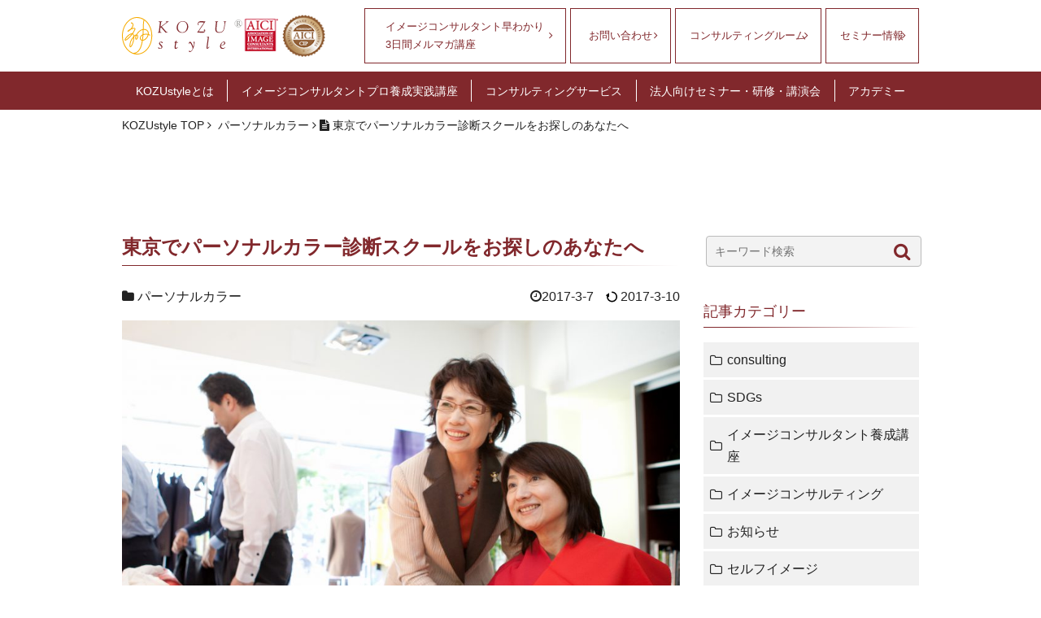

--- FILE ---
content_type: text/html; charset=UTF-8
request_url: https://www.kozustyle.com/color-diagnostic/%E6%9D%B1%E4%BA%AC%E3%81%A7%E3%83%91%E3%83%BC%E3%82%BD%E3%83%8A%E3%83%AB%E3%82%AB%E3%83%A9%E3%83%BC%E8%A8%BA%E6%96%AD%E3%82%B9%E3%82%AF%E3%83%BC%E3%83%AB%E3%82%92%E3%81%8A%E6%8E%A2%E3%81%97%E3%81%AE/
body_size: 12251
content:
<!DOCTYPE html>
<html lang="ja"
prefix="og: http://ogp.me/ns#"  xmlns:og="http://ogp.me/ns#" xmlns:fb="http://www.facebook.com/2008/fbml">
<head>
<meta charset="UTF-8">
<meta name="viewport" content="width=device-width, initial-scale=1">
<meta http-equiv="X-UA-Compatible" content="IE=edge">
<link rel="icon" href="https://www.kozustyle.com/wp/wp-content/themes/ge_theme/favicon.png">
<link rel="stylesheet" href="https://www.kozustyle.com/wp/wp-content/themes/ge_theme/style-ge.css">
<!--[if IE]>
	<link rel="shortcut icon" href="https://www.kozustyle.com/wp/wp-content/themes/ge_theme/favicon.ico">
<![endif]-->


<title>東京でパーソナルカラー診断スクールをお探しのあなたへ | KOZUstyle</title>

		<!-- All in One SEO 4.4.2 - aioseo.com -->
		<meta name="description" content="１.カラー診断でパーソナルカラーを知ると、あなた本来の美しさが輝き始めます 「メイクや服装に気を" />
		<meta name="robots" content="max-snippet:-1, max-image-preview:large, max-video-preview:-1" />
		<link rel="canonical" href="https://www.kozustyle.com/color-diagnostic/%e6%9d%b1%e4%ba%ac%e3%81%a7%e3%83%91%e3%83%bc%e3%82%bd%e3%83%8a%e3%83%ab%e3%82%ab%e3%83%a9%e3%83%bc%e8%a8%ba%e6%96%ad%e3%82%b9%e3%82%af%e3%83%bc%e3%83%ab%e3%82%92%e3%81%8a%e6%8e%a2%e3%81%97%e3%81%ae/" />
		<meta name="generator" content="All in One SEO (AIOSEO) 4.4.2" />
		<meta property="og:locale" content="ja_JP" />
		<meta property="og:site_name" content="KOZUstyle" />
		<meta property="og:type" content="article" />
		<meta property="og:title" content="東京でパーソナルカラー診断スクールをお探しのあなたへ | KOZUstyle" />
		<meta property="og:description" content="１.カラー診断でパーソナルカラーを知ると、あなた本来の美しさが輝き始めます 「メイクや服装に気を" />
		<meta property="og:url" content="https://www.kozustyle.com/color-diagnostic/%e6%9d%b1%e4%ba%ac%e3%81%a7%e3%83%91%e3%83%bc%e3%82%bd%e3%83%8a%e3%83%ab%e3%82%ab%e3%83%a9%e3%83%bc%e8%a8%ba%e6%96%ad%e3%82%b9%e3%82%af%e3%83%bc%e3%83%ab%e3%82%92%e3%81%8a%e6%8e%a2%e3%81%97%e3%81%ae/" />
		<meta property="og:image" content="https://kozustyle.com/wp/wp-content/uploads/2014/12/facebook.jpg" />
		<meta property="og:image:secure_url" content="https://kozustyle.com/wp/wp-content/uploads/2014/12/facebook.jpg" />
		<meta property="article:published_time" content="2017-03-07T07:23:55+00:00" />
		<meta property="article:modified_time" content="2017-03-09T19:17:09+00:00" />
		<meta name="twitter:card" content="summary" />
		<meta name="twitter:title" content="東京でパーソナルカラー診断スクールをお探しのあなたへ | KOZUstyle" />
		<meta name="twitter:description" content="１.カラー診断でパーソナルカラーを知ると、あなた本来の美しさが輝き始めます 「メイクや服装に気を" />
		<meta name="twitter:image" content="http://kozustyle.com/wp/wp-content/uploads/2014/12/facebook.jpg" />
		<script type="application/ld+json" class="aioseo-schema">
			{"@context":"https:\/\/schema.org","@graph":[{"@type":"Article","@id":"https:\/\/www.kozustyle.com\/color-diagnostic\/%e6%9d%b1%e4%ba%ac%e3%81%a7%e3%83%91%e3%83%bc%e3%82%bd%e3%83%8a%e3%83%ab%e3%82%ab%e3%83%a9%e3%83%bc%e8%a8%ba%e6%96%ad%e3%82%b9%e3%82%af%e3%83%bc%e3%83%ab%e3%82%92%e3%81%8a%e6%8e%a2%e3%81%97%e3%81%ae\/#article","name":"\u6771\u4eac\u3067\u30d1\u30fc\u30bd\u30ca\u30eb\u30ab\u30e9\u30fc\u8a3a\u65ad\u30b9\u30af\u30fc\u30eb\u3092\u304a\u63a2\u3057\u306e\u3042\u306a\u305f\u3078 | KOZUstyle","headline":"\u6771\u4eac\u3067\u30d1\u30fc\u30bd\u30ca\u30eb\u30ab\u30e9\u30fc\u8a3a\u65ad\u30b9\u30af\u30fc\u30eb\u3092\u304a\u63a2\u3057\u306e\u3042\u306a\u305f\u3078","author":{"@id":"https:\/\/www.kozustyle.com\/author\/adminkozu\/#author"},"publisher":{"@id":"https:\/\/www.kozustyle.com\/#organization"},"image":{"@type":"ImageObject","url":"https:\/\/www.kozustyle.com\/wp\/wp-content\/uploads\/2017\/03\/1K4V0125.jpg","width":2500,"height":1667,"caption":"\u6771\u4eac\u3067\u30d1\u30fc\u30bd\u30ca\u30eb\u30ab\u30e9\u30fc\u8a3a\u65ad\u30b9\u30af\u30fc\u30eb\u3092\u304a\u63a2\u3057\u306e\u3042\u306a\u305f\u3078"},"datePublished":"2017-03-07T07:23:55+09:00","dateModified":"2017-03-09T19:17:09+09:00","inLanguage":"ja","mainEntityOfPage":{"@id":"https:\/\/www.kozustyle.com\/color-diagnostic\/%e6%9d%b1%e4%ba%ac%e3%81%a7%e3%83%91%e3%83%bc%e3%82%bd%e3%83%8a%e3%83%ab%e3%82%ab%e3%83%a9%e3%83%bc%e8%a8%ba%e6%96%ad%e3%82%b9%e3%82%af%e3%83%bc%e3%83%ab%e3%82%92%e3%81%8a%e6%8e%a2%e3%81%97%e3%81%ae\/#webpage"},"isPartOf":{"@id":"https:\/\/www.kozustyle.com\/color-diagnostic\/%e6%9d%b1%e4%ba%ac%e3%81%a7%e3%83%91%e3%83%bc%e3%82%bd%e3%83%8a%e3%83%ab%e3%82%ab%e3%83%a9%e3%83%bc%e8%a8%ba%e6%96%ad%e3%82%b9%e3%82%af%e3%83%bc%e3%83%ab%e3%82%92%e3%81%8a%e6%8e%a2%e3%81%97%e3%81%ae\/#webpage"},"articleSection":"\u30d1\u30fc\u30bd\u30ca\u30eb\u30ab\u30e9\u30fc"},{"@type":"BreadcrumbList","@id":"https:\/\/www.kozustyle.com\/color-diagnostic\/%e6%9d%b1%e4%ba%ac%e3%81%a7%e3%83%91%e3%83%bc%e3%82%bd%e3%83%8a%e3%83%ab%e3%82%ab%e3%83%a9%e3%83%bc%e8%a8%ba%e6%96%ad%e3%82%b9%e3%82%af%e3%83%bc%e3%83%ab%e3%82%92%e3%81%8a%e6%8e%a2%e3%81%97%e3%81%ae\/#breadcrumblist","itemListElement":[{"@type":"ListItem","@id":"https:\/\/www.kozustyle.com\/#listItem","position":1,"item":{"@type":"WebPage","@id":"https:\/\/www.kozustyle.com\/","name":"\u30db\u30fc\u30e0","description":"\u30a4\u30e1\u30fc\u30b8\u30b3\u30f3\u30b5\u30eb\u30c6\u30a3\u30f3\u30b0\u3067\u5916\u898b\u8853\u3092\u8eab\u306b\u3064\u3051\u308b\u306a\u3089kozustyle\u3002\u8cb4\u65b9\u306e\u9b45\u529b\u304c\u300c1\u79d2\u300d\u3067\u4f1d\u308f\u308b\u5916\u898b\u8853\u3002\u56fd\u969b\u30a4\u30e1\u30fc\u30b8 \u30b3\u30f3\u30b5\u30eb\u30bf\u30f3\u30c8\u795e\u6d25\u4f73\u4e88\u5b50\u304c\u5916\u898b\u8853\u3092\u6307\u5c0e\u3057\u307e\u3059\u3002\u5916\u898b\u306b\u81ea\u4fe1\u304c\u3082\u3066\u3001\u670d\u88c5\u3092\u6226\u7565\u3068\u3057\u3066\u30d3\u30b8\u30cd\u30b9\u3067\u6d3b\u304b\u305b\u308b\u30b7\u30fc\u30f3\u304c\u5897\u3048\u3066\u304d\u307e\u3059\u3002\u56fd\u969b\u30a4\u30e1\u30fc\u30b8\u30b3\u30f3\u30b5\u30eb\u30bf\u30f3\u30c8\u990a\u6210\u30b9\u30af\u30fc\u30eb\u3082\u904b\u55b6\u3002","url":"https:\/\/www.kozustyle.com\/"},"nextItem":"https:\/\/www.kozustyle.com\/color-diagnostic\/#listItem"},{"@type":"ListItem","@id":"https:\/\/www.kozustyle.com\/color-diagnostic\/#listItem","position":2,"item":{"@type":"WebPage","@id":"https:\/\/www.kozustyle.com\/color-diagnostic\/","name":"\u30d1\u30fc\u30bd\u30ca\u30eb\u30ab\u30e9\u30fc","description":"\uff11.\u30ab\u30e9\u30fc\u8a3a\u65ad\u3067\u30d1\u30fc\u30bd\u30ca\u30eb\u30ab\u30e9\u30fc\u3092\u77e5\u308b\u3068\u3001\u3042\u306a\u305f\u672c\u6765\u306e\u7f8e\u3057\u3055\u304c\u8f1d\u304d\u59cb\u3081\u307e\u3059 \u300c\u30e1\u30a4\u30af\u3084\u670d\u88c5\u306b\u6c17\u3092","url":"https:\/\/www.kozustyle.com\/color-diagnostic\/"},"nextItem":"https:\/\/www.kozustyle.com\/color-diagnostic\/%e6%9d%b1%e4%ba%ac%e3%81%a7%e3%83%91%e3%83%bc%e3%82%bd%e3%83%8a%e3%83%ab%e3%82%ab%e3%83%a9%e3%83%bc%e8%a8%ba%e6%96%ad%e3%82%b9%e3%82%af%e3%83%bc%e3%83%ab%e3%82%92%e3%81%8a%e6%8e%a2%e3%81%97%e3%81%ae\/#listItem","previousItem":"https:\/\/www.kozustyle.com\/#listItem"},{"@type":"ListItem","@id":"https:\/\/www.kozustyle.com\/color-diagnostic\/%e6%9d%b1%e4%ba%ac%e3%81%a7%e3%83%91%e3%83%bc%e3%82%bd%e3%83%8a%e3%83%ab%e3%82%ab%e3%83%a9%e3%83%bc%e8%a8%ba%e6%96%ad%e3%82%b9%e3%82%af%e3%83%bc%e3%83%ab%e3%82%92%e3%81%8a%e6%8e%a2%e3%81%97%e3%81%ae\/#listItem","position":3,"item":{"@type":"WebPage","@id":"https:\/\/www.kozustyle.com\/color-diagnostic\/%e6%9d%b1%e4%ba%ac%e3%81%a7%e3%83%91%e3%83%bc%e3%82%bd%e3%83%8a%e3%83%ab%e3%82%ab%e3%83%a9%e3%83%bc%e8%a8%ba%e6%96%ad%e3%82%b9%e3%82%af%e3%83%bc%e3%83%ab%e3%82%92%e3%81%8a%e6%8e%a2%e3%81%97%e3%81%ae\/","name":"\u6771\u4eac\u3067\u30d1\u30fc\u30bd\u30ca\u30eb\u30ab\u30e9\u30fc\u8a3a\u65ad\u30b9\u30af\u30fc\u30eb\u3092\u304a\u63a2\u3057\u306e\u3042\u306a\u305f\u3078","description":"\uff11.\u30ab\u30e9\u30fc\u8a3a\u65ad\u3067\u30d1\u30fc\u30bd\u30ca\u30eb\u30ab\u30e9\u30fc\u3092\u77e5\u308b\u3068\u3001\u3042\u306a\u305f\u672c\u6765\u306e\u7f8e\u3057\u3055\u304c\u8f1d\u304d\u59cb\u3081\u307e\u3059 \u300c\u30e1\u30a4\u30af\u3084\u670d\u88c5\u306b\u6c17\u3092","url":"https:\/\/www.kozustyle.com\/color-diagnostic\/%e6%9d%b1%e4%ba%ac%e3%81%a7%e3%83%91%e3%83%bc%e3%82%bd%e3%83%8a%e3%83%ab%e3%82%ab%e3%83%a9%e3%83%bc%e8%a8%ba%e6%96%ad%e3%82%b9%e3%82%af%e3%83%bc%e3%83%ab%e3%82%92%e3%81%8a%e6%8e%a2%e3%81%97%e3%81%ae\/"},"previousItem":"https:\/\/www.kozustyle.com\/color-diagnostic\/#listItem"}]},{"@type":"Organization","@id":"https:\/\/www.kozustyle.com\/#organization","name":"KOZUstyle","url":"https:\/\/www.kozustyle.com\/"},{"@type":"Person","@id":"https:\/\/www.kozustyle.com\/author\/adminkozu\/#author","url":"https:\/\/www.kozustyle.com\/author\/adminkozu\/","name":"KOZUstyle","image":{"@type":"ImageObject","@id":"https:\/\/www.kozustyle.com\/color-diagnostic\/%e6%9d%b1%e4%ba%ac%e3%81%a7%e3%83%91%e3%83%bc%e3%82%bd%e3%83%8a%e3%83%ab%e3%82%ab%e3%83%a9%e3%83%bc%e8%a8%ba%e6%96%ad%e3%82%b9%e3%82%af%e3%83%bc%e3%83%ab%e3%82%92%e3%81%8a%e6%8e%a2%e3%81%97%e3%81%ae\/#authorImage","url":"https:\/\/secure.gravatar.com\/avatar\/eb9fad5f653d7650002c59ac2de86176?s=96&d=mm&r=g","width":96,"height":96,"caption":"KOZUstyle"}},{"@type":"WebPage","@id":"https:\/\/www.kozustyle.com\/color-diagnostic\/%e6%9d%b1%e4%ba%ac%e3%81%a7%e3%83%91%e3%83%bc%e3%82%bd%e3%83%8a%e3%83%ab%e3%82%ab%e3%83%a9%e3%83%bc%e8%a8%ba%e6%96%ad%e3%82%b9%e3%82%af%e3%83%bc%e3%83%ab%e3%82%92%e3%81%8a%e6%8e%a2%e3%81%97%e3%81%ae\/#webpage","url":"https:\/\/www.kozustyle.com\/color-diagnostic\/%e6%9d%b1%e4%ba%ac%e3%81%a7%e3%83%91%e3%83%bc%e3%82%bd%e3%83%8a%e3%83%ab%e3%82%ab%e3%83%a9%e3%83%bc%e8%a8%ba%e6%96%ad%e3%82%b9%e3%82%af%e3%83%bc%e3%83%ab%e3%82%92%e3%81%8a%e6%8e%a2%e3%81%97%e3%81%ae\/","name":"\u6771\u4eac\u3067\u30d1\u30fc\u30bd\u30ca\u30eb\u30ab\u30e9\u30fc\u8a3a\u65ad\u30b9\u30af\u30fc\u30eb\u3092\u304a\u63a2\u3057\u306e\u3042\u306a\u305f\u3078 | KOZUstyle","description":"\uff11.\u30ab\u30e9\u30fc\u8a3a\u65ad\u3067\u30d1\u30fc\u30bd\u30ca\u30eb\u30ab\u30e9\u30fc\u3092\u77e5\u308b\u3068\u3001\u3042\u306a\u305f\u672c\u6765\u306e\u7f8e\u3057\u3055\u304c\u8f1d\u304d\u59cb\u3081\u307e\u3059 \u300c\u30e1\u30a4\u30af\u3084\u670d\u88c5\u306b\u6c17\u3092","inLanguage":"ja","isPartOf":{"@id":"https:\/\/www.kozustyle.com\/#website"},"breadcrumb":{"@id":"https:\/\/www.kozustyle.com\/color-diagnostic\/%e6%9d%b1%e4%ba%ac%e3%81%a7%e3%83%91%e3%83%bc%e3%82%bd%e3%83%8a%e3%83%ab%e3%82%ab%e3%83%a9%e3%83%bc%e8%a8%ba%e6%96%ad%e3%82%b9%e3%82%af%e3%83%bc%e3%83%ab%e3%82%92%e3%81%8a%e6%8e%a2%e3%81%97%e3%81%ae\/#breadcrumblist"},"author":{"@id":"https:\/\/www.kozustyle.com\/author\/adminkozu\/#author"},"creator":{"@id":"https:\/\/www.kozustyle.com\/author\/adminkozu\/#author"},"image":{"@type":"ImageObject","url":"https:\/\/www.kozustyle.com\/wp\/wp-content\/uploads\/2017\/03\/1K4V0125.jpg","@id":"https:\/\/www.kozustyle.com\/#mainImage","width":2500,"height":1667,"caption":"\u6771\u4eac\u3067\u30d1\u30fc\u30bd\u30ca\u30eb\u30ab\u30e9\u30fc\u8a3a\u65ad\u30b9\u30af\u30fc\u30eb\u3092\u304a\u63a2\u3057\u306e\u3042\u306a\u305f\u3078"},"primaryImageOfPage":{"@id":"https:\/\/www.kozustyle.com\/color-diagnostic\/%e6%9d%b1%e4%ba%ac%e3%81%a7%e3%83%91%e3%83%bc%e3%82%bd%e3%83%8a%e3%83%ab%e3%82%ab%e3%83%a9%e3%83%bc%e8%a8%ba%e6%96%ad%e3%82%b9%e3%82%af%e3%83%bc%e3%83%ab%e3%82%92%e3%81%8a%e6%8e%a2%e3%81%97%e3%81%ae\/#mainImage"},"datePublished":"2017-03-07T07:23:55+09:00","dateModified":"2017-03-09T19:17:09+09:00"},{"@type":"WebSite","@id":"https:\/\/www.kozustyle.com\/#website","url":"https:\/\/www.kozustyle.com\/","name":"KOZUstyle","description":"\u56fd\u969b\u30a4\u30e1\u30fc\u30b8\u30b3\u30f3\u30b5\u30eb\u30bf\u30f3\u30c8\u300c\uff12\u79d2\u306e\u30ab\u30ea\u30b9\u30de\u300d\u795e\u6d25\u4f73\u4e88\u5b50","inLanguage":"ja","publisher":{"@id":"https:\/\/www.kozustyle.com\/#organization"}}]}
		</script>
		<!-- All in One SEO -->

<link rel='dns-prefetch' href='//cdnjs.cloudflare.com' />
<link rel='dns-prefetch' href='//ajax.googleapis.com' />
<link rel="alternate" type="application/rss+xml" title="KOZUstyle &raquo; フィード" href="https://www.kozustyle.com/feed/" />
<link rel="alternate" type="application/rss+xml" title="KOZUstyle &raquo; コメントフィード" href="https://www.kozustyle.com/comments/feed/" />
<link rel='stylesheet' id='wp-block-library-css' href='https://www.kozustyle.com/wp/wp-includes/css/dist/block-library/style.min.css' type='text/css' media='all' />
<link rel='stylesheet' id='classic-theme-styles-css' href='https://www.kozustyle.com/wp/wp-includes/css/classic-themes.min.css' type='text/css' media='all' />
<style id='global-styles-inline-css' type='text/css'>
body{--wp--preset--color--black: #000000;--wp--preset--color--cyan-bluish-gray: #abb8c3;--wp--preset--color--white: #ffffff;--wp--preset--color--pale-pink: #f78da7;--wp--preset--color--vivid-red: #cf2e2e;--wp--preset--color--luminous-vivid-orange: #ff6900;--wp--preset--color--luminous-vivid-amber: #fcb900;--wp--preset--color--light-green-cyan: #7bdcb5;--wp--preset--color--vivid-green-cyan: #00d084;--wp--preset--color--pale-cyan-blue: #8ed1fc;--wp--preset--color--vivid-cyan-blue: #0693e3;--wp--preset--color--vivid-purple: #9b51e0;--wp--preset--gradient--vivid-cyan-blue-to-vivid-purple: linear-gradient(135deg,rgba(6,147,227,1) 0%,rgb(155,81,224) 100%);--wp--preset--gradient--light-green-cyan-to-vivid-green-cyan: linear-gradient(135deg,rgb(122,220,180) 0%,rgb(0,208,130) 100%);--wp--preset--gradient--luminous-vivid-amber-to-luminous-vivid-orange: linear-gradient(135deg,rgba(252,185,0,1) 0%,rgba(255,105,0,1) 100%);--wp--preset--gradient--luminous-vivid-orange-to-vivid-red: linear-gradient(135deg,rgba(255,105,0,1) 0%,rgb(207,46,46) 100%);--wp--preset--gradient--very-light-gray-to-cyan-bluish-gray: linear-gradient(135deg,rgb(238,238,238) 0%,rgb(169,184,195) 100%);--wp--preset--gradient--cool-to-warm-spectrum: linear-gradient(135deg,rgb(74,234,220) 0%,rgb(151,120,209) 20%,rgb(207,42,186) 40%,rgb(238,44,130) 60%,rgb(251,105,98) 80%,rgb(254,248,76) 100%);--wp--preset--gradient--blush-light-purple: linear-gradient(135deg,rgb(255,206,236) 0%,rgb(152,150,240) 100%);--wp--preset--gradient--blush-bordeaux: linear-gradient(135deg,rgb(254,205,165) 0%,rgb(254,45,45) 50%,rgb(107,0,62) 100%);--wp--preset--gradient--luminous-dusk: linear-gradient(135deg,rgb(255,203,112) 0%,rgb(199,81,192) 50%,rgb(65,88,208) 100%);--wp--preset--gradient--pale-ocean: linear-gradient(135deg,rgb(255,245,203) 0%,rgb(182,227,212) 50%,rgb(51,167,181) 100%);--wp--preset--gradient--electric-grass: linear-gradient(135deg,rgb(202,248,128) 0%,rgb(113,206,126) 100%);--wp--preset--gradient--midnight: linear-gradient(135deg,rgb(2,3,129) 0%,rgb(40,116,252) 100%);--wp--preset--duotone--dark-grayscale: url('#wp-duotone-dark-grayscale');--wp--preset--duotone--grayscale: url('#wp-duotone-grayscale');--wp--preset--duotone--purple-yellow: url('#wp-duotone-purple-yellow');--wp--preset--duotone--blue-red: url('#wp-duotone-blue-red');--wp--preset--duotone--midnight: url('#wp-duotone-midnight');--wp--preset--duotone--magenta-yellow: url('#wp-duotone-magenta-yellow');--wp--preset--duotone--purple-green: url('#wp-duotone-purple-green');--wp--preset--duotone--blue-orange: url('#wp-duotone-blue-orange');--wp--preset--font-size--small: 13px;--wp--preset--font-size--medium: 20px;--wp--preset--font-size--large: 36px;--wp--preset--font-size--x-large: 42px;--wp--preset--spacing--20: 0.44rem;--wp--preset--spacing--30: 0.67rem;--wp--preset--spacing--40: 1rem;--wp--preset--spacing--50: 1.5rem;--wp--preset--spacing--60: 2.25rem;--wp--preset--spacing--70: 3.38rem;--wp--preset--spacing--80: 5.06rem;--wp--preset--shadow--natural: 6px 6px 9px rgba(0, 0, 0, 0.2);--wp--preset--shadow--deep: 12px 12px 50px rgba(0, 0, 0, 0.4);--wp--preset--shadow--sharp: 6px 6px 0px rgba(0, 0, 0, 0.2);--wp--preset--shadow--outlined: 6px 6px 0px -3px rgba(255, 255, 255, 1), 6px 6px rgba(0, 0, 0, 1);--wp--preset--shadow--crisp: 6px 6px 0px rgba(0, 0, 0, 1);}:where(.is-layout-flex){gap: 0.5em;}body .is-layout-flow > .alignleft{float: left;margin-inline-start: 0;margin-inline-end: 2em;}body .is-layout-flow > .alignright{float: right;margin-inline-start: 2em;margin-inline-end: 0;}body .is-layout-flow > .aligncenter{margin-left: auto !important;margin-right: auto !important;}body .is-layout-constrained > .alignleft{float: left;margin-inline-start: 0;margin-inline-end: 2em;}body .is-layout-constrained > .alignright{float: right;margin-inline-start: 2em;margin-inline-end: 0;}body .is-layout-constrained > .aligncenter{margin-left: auto !important;margin-right: auto !important;}body .is-layout-constrained > :where(:not(.alignleft):not(.alignright):not(.alignfull)){max-width: var(--wp--style--global--content-size);margin-left: auto !important;margin-right: auto !important;}body .is-layout-constrained > .alignwide{max-width: var(--wp--style--global--wide-size);}body .is-layout-flex{display: flex;}body .is-layout-flex{flex-wrap: wrap;align-items: center;}body .is-layout-flex > *{margin: 0;}:where(.wp-block-columns.is-layout-flex){gap: 2em;}.has-black-color{color: var(--wp--preset--color--black) !important;}.has-cyan-bluish-gray-color{color: var(--wp--preset--color--cyan-bluish-gray) !important;}.has-white-color{color: var(--wp--preset--color--white) !important;}.has-pale-pink-color{color: var(--wp--preset--color--pale-pink) !important;}.has-vivid-red-color{color: var(--wp--preset--color--vivid-red) !important;}.has-luminous-vivid-orange-color{color: var(--wp--preset--color--luminous-vivid-orange) !important;}.has-luminous-vivid-amber-color{color: var(--wp--preset--color--luminous-vivid-amber) !important;}.has-light-green-cyan-color{color: var(--wp--preset--color--light-green-cyan) !important;}.has-vivid-green-cyan-color{color: var(--wp--preset--color--vivid-green-cyan) !important;}.has-pale-cyan-blue-color{color: var(--wp--preset--color--pale-cyan-blue) !important;}.has-vivid-cyan-blue-color{color: var(--wp--preset--color--vivid-cyan-blue) !important;}.has-vivid-purple-color{color: var(--wp--preset--color--vivid-purple) !important;}.has-black-background-color{background-color: var(--wp--preset--color--black) !important;}.has-cyan-bluish-gray-background-color{background-color: var(--wp--preset--color--cyan-bluish-gray) !important;}.has-white-background-color{background-color: var(--wp--preset--color--white) !important;}.has-pale-pink-background-color{background-color: var(--wp--preset--color--pale-pink) !important;}.has-vivid-red-background-color{background-color: var(--wp--preset--color--vivid-red) !important;}.has-luminous-vivid-orange-background-color{background-color: var(--wp--preset--color--luminous-vivid-orange) !important;}.has-luminous-vivid-amber-background-color{background-color: var(--wp--preset--color--luminous-vivid-amber) !important;}.has-light-green-cyan-background-color{background-color: var(--wp--preset--color--light-green-cyan) !important;}.has-vivid-green-cyan-background-color{background-color: var(--wp--preset--color--vivid-green-cyan) !important;}.has-pale-cyan-blue-background-color{background-color: var(--wp--preset--color--pale-cyan-blue) !important;}.has-vivid-cyan-blue-background-color{background-color: var(--wp--preset--color--vivid-cyan-blue) !important;}.has-vivid-purple-background-color{background-color: var(--wp--preset--color--vivid-purple) !important;}.has-black-border-color{border-color: var(--wp--preset--color--black) !important;}.has-cyan-bluish-gray-border-color{border-color: var(--wp--preset--color--cyan-bluish-gray) !important;}.has-white-border-color{border-color: var(--wp--preset--color--white) !important;}.has-pale-pink-border-color{border-color: var(--wp--preset--color--pale-pink) !important;}.has-vivid-red-border-color{border-color: var(--wp--preset--color--vivid-red) !important;}.has-luminous-vivid-orange-border-color{border-color: var(--wp--preset--color--luminous-vivid-orange) !important;}.has-luminous-vivid-amber-border-color{border-color: var(--wp--preset--color--luminous-vivid-amber) !important;}.has-light-green-cyan-border-color{border-color: var(--wp--preset--color--light-green-cyan) !important;}.has-vivid-green-cyan-border-color{border-color: var(--wp--preset--color--vivid-green-cyan) !important;}.has-pale-cyan-blue-border-color{border-color: var(--wp--preset--color--pale-cyan-blue) !important;}.has-vivid-cyan-blue-border-color{border-color: var(--wp--preset--color--vivid-cyan-blue) !important;}.has-vivid-purple-border-color{border-color: var(--wp--preset--color--vivid-purple) !important;}.has-vivid-cyan-blue-to-vivid-purple-gradient-background{background: var(--wp--preset--gradient--vivid-cyan-blue-to-vivid-purple) !important;}.has-light-green-cyan-to-vivid-green-cyan-gradient-background{background: var(--wp--preset--gradient--light-green-cyan-to-vivid-green-cyan) !important;}.has-luminous-vivid-amber-to-luminous-vivid-orange-gradient-background{background: var(--wp--preset--gradient--luminous-vivid-amber-to-luminous-vivid-orange) !important;}.has-luminous-vivid-orange-to-vivid-red-gradient-background{background: var(--wp--preset--gradient--luminous-vivid-orange-to-vivid-red) !important;}.has-very-light-gray-to-cyan-bluish-gray-gradient-background{background: var(--wp--preset--gradient--very-light-gray-to-cyan-bluish-gray) !important;}.has-cool-to-warm-spectrum-gradient-background{background: var(--wp--preset--gradient--cool-to-warm-spectrum) !important;}.has-blush-light-purple-gradient-background{background: var(--wp--preset--gradient--blush-light-purple) !important;}.has-blush-bordeaux-gradient-background{background: var(--wp--preset--gradient--blush-bordeaux) !important;}.has-luminous-dusk-gradient-background{background: var(--wp--preset--gradient--luminous-dusk) !important;}.has-pale-ocean-gradient-background{background: var(--wp--preset--gradient--pale-ocean) !important;}.has-electric-grass-gradient-background{background: var(--wp--preset--gradient--electric-grass) !important;}.has-midnight-gradient-background{background: var(--wp--preset--gradient--midnight) !important;}.has-small-font-size{font-size: var(--wp--preset--font-size--small) !important;}.has-medium-font-size{font-size: var(--wp--preset--font-size--medium) !important;}.has-large-font-size{font-size: var(--wp--preset--font-size--large) !important;}.has-x-large-font-size{font-size: var(--wp--preset--font-size--x-large) !important;}
.wp-block-navigation a:where(:not(.wp-element-button)){color: inherit;}
:where(.wp-block-columns.is-layout-flex){gap: 2em;}
.wp-block-pullquote{font-size: 1.5em;line-height: 1.6;}
</style>
<link rel='stylesheet' id='ge_theme-style-css' href='https://www.kozustyle.com/wp/wp-content/themes/ge_theme/style.css' type='text/css' media='all' />
<link rel="https://api.w.org/" href="https://www.kozustyle.com/wp-json/" /><link rel="alternate" type="application/json" href="https://www.kozustyle.com/wp-json/wp/v2/posts/541" /><link rel="alternate" type="application/json+oembed" href="https://www.kozustyle.com/wp-json/oembed/1.0/embed?url=https%3A%2F%2Fwww.kozustyle.com%2Fcolor-diagnostic%2F%25e6%259d%25b1%25e4%25ba%25ac%25e3%2581%25a7%25e3%2583%2591%25e3%2583%25bc%25e3%2582%25bd%25e3%2583%258a%25e3%2583%25ab%25e3%2582%25ab%25e3%2583%25a9%25e3%2583%25bc%25e8%25a8%25ba%25e6%2596%25ad%25e3%2582%25b9%25e3%2582%25af%25e3%2583%25bc%25e3%2583%25ab%25e3%2582%2592%25e3%2581%258a%25e6%258e%25a2%25e3%2581%2597%25e3%2581%25ae%2F" />
<link rel="alternate" type="text/xml+oembed" href="https://www.kozustyle.com/wp-json/oembed/1.0/embed?url=https%3A%2F%2Fwww.kozustyle.com%2Fcolor-diagnostic%2F%25e6%259d%25b1%25e4%25ba%25ac%25e3%2581%25a7%25e3%2583%2591%25e3%2583%25bc%25e3%2582%25bd%25e3%2583%258a%25e3%2583%25ab%25e3%2582%25ab%25e3%2583%25a9%25e3%2583%25bc%25e8%25a8%25ba%25e6%2596%25ad%25e3%2582%25b9%25e3%2582%25af%25e3%2583%25bc%25e3%2583%25ab%25e3%2582%2592%25e3%2581%258a%25e6%258e%25a2%25e3%2581%2597%25e3%2581%25ae%2F&#038;format=xml" />
<meta property="og:title" content="東京でパーソナルカラー診断スクールをお探しのあなたへ" />
<meta property="og:site_name" content="KOZUstyle" />
<meta property="og:type" content="article" />
<meta property="og:url" content="https://www.kozustyle.com/color-diagnostic/%e6%9d%b1%e4%ba%ac%e3%81%a7%e3%83%91%e3%83%bc%e3%82%bd%e3%83%8a%e3%83%ab%e3%82%ab%e3%83%a9%e3%83%bc%e8%a8%ba%e6%96%ad%e3%82%b9%e3%82%af%e3%83%bc%e3%83%ab%e3%82%92%e3%81%8a%e6%8e%a2%e3%81%97%e3%81%ae/" />
<meta property="og:image" content="https://www.kozustyle.com/wp/wp-content/uploads/2017/03/1K4V0125-150x150.jpg" />
<meta property="fb:admins" content="825595134172073" />
<meta property="fb:app_id" content="61767326070259769156786" />

<!-- BEGIN: WP Social Bookmarking Light HEAD --><script>
    (function (d, s, id) {
        var js, fjs = d.getElementsByTagName(s)[0];
        if (d.getElementById(id)) return;
        js = d.createElement(s);
        js.id = id;
        js.src = "//connect.facebook.net/en_US/sdk.js#xfbml=1&version=v2.7";
        fjs.parentNode.insertBefore(js, fjs);
    }(document, 'script', 'facebook-jssdk'));
</script>
<style type="text/css">.wp_social_bookmarking_light{
    border: 0 !important;
    padding: 10px 0 20px 0 !important;
    margin: 0 !important;
}
.wp_social_bookmarking_light div{
    float: left !important;
    border: 0 !important;
    padding: 0 !important;
    margin: 0 5px 0px 0 !important;
    min-height: 30px !important;
    line-height: 18px !important;
    text-indent: 0 !important;
}
.wp_social_bookmarking_light img{
    border: 0 !important;
    padding: 0;
    margin: 0;
    vertical-align: top !important;
}
.wp_social_bookmarking_light_clear{
    clear: both !important;
}
#fb-root{
    display: none;
}
.wsbl_facebook_like iframe{
    max-width: none !important;
}
.wsbl_pinterest a{
    border: 0px !important;
}
</style>
<!-- END: WP Social Bookmarking Light HEAD -->


<!-- Google Tag Manager -->
<script>(function(w,d,s,l,i){w[l]=w[l]||[];w[l].push({'gtm.start':
new Date().getTime(),event:'gtm.js'});var f=d.getElementsByTagName(s)[0],
j=d.createElement(s),dl=l!='dataLayer'?'&l='+l:'';j.async=true;j.src=
'https://www.googletagmanager.com/gtm.js?id='+i+dl;f.parentNode.insertBefore(j,f);
})(window,document,'script','dataLayer','GTM-NNH6FMR');</script>
<!-- End Google Tag Manager -->

</head>
<body class="post-template-default single single-post postid-541 single-format-standard" ontouchstart="">

<!-- Google Tag Manager (noscript) -->
<noscript><iframe src="https://www.googletagmanager.com/ns.html?id=GTM-NNH6FMR"
height="0" width="0" style="display:none;visibility:hidden"></iframe></noscript>
<!-- End Google Tag Manager (noscript) -->

<div id="page">
	<header class="l-site_header">
		<div class="l-wrap">
			<div class="l-flex l-al_center l-just_end">
				<div class="l-flex l-al_center o-site_id">
											<p class="o-site_title">
						<a href="https://www.kozustyle.com/">
							<img src="https://www.kozustyle.com/wp/wp-content/themes/ge_theme/images/logo.svg" width="169" height="61" alt="KOZU style">
						</a>
						</p>
										<span><img src="https://www.kozustyle.com/wp/wp-content/themes/ge_theme/images/AICI-logo_header.png" width="116" height="60" alt="AICIのロゴ"></span>
				</div>
				<div class="head_btn--02">
          <a class="o-btn_ghost o-btn_key_color o-btn_arrow l-flex l-flex_col l-just_center l-al_center u-pc_on" href="https://www.kozustyle.com/magazine/">イメージコンサルタント早わかり<br class="u-930">3日間メルマガ講座</a>
          <a class="o-btn_ghost o-btn_key_color o-btn_arrow l-flex l-flex_col l-just_center l-al_center u-pc_on" href="https://www.kozustyle.com/contact/">お問い合わせ</a>
          <a class="o-btn_ghost o-btn_key_color o-btn_arrow l-flex l-flex_col l-just_center l-al_center u-pc_on" href="https://www.kozustyle.com/online-consulting/">コンサルティングルーム</a>
          <a class="o-btn_ghost o-btn_key_color o-btn_arrow l-flex l-flex_col l-just_center l-al_center u-pc_on" href="https://www.kozustyle.com/seminar/">セミナー情報</a>
				</div>
			</div>
		</div>
		<div class="o-nav_trigger_outer">
        	<div class="o-nav_trigger">
	          <span></span>
	          <span></span>
	          <span></span>
      		</div>
        </div>
	</header>
	
	<nav class="l-gnav_outer">		
		<div class="o-sp_swipe_menu">
			<ul id="menu-main-menu" class="l-gnav l-wrap l-flex l-just_btw"><li id="menu-item-634" class="menu-item menu-item-type-post_type menu-item-object-page menu-item-634"><span><a href="https://www.kozustyle.com/about/">KOZUstyleとは</a></span></li>
<li id="menu-item-635" class="menu-item menu-item-type-post_type menu-item-object-page menu-item-635"><span><a href="https://www.kozustyle.com/course/">イメージコンサルタントプロ養成実践講座</a></span></li>
<li id="menu-item-637" class="menu-item menu-item-type-post_type menu-item-object-page menu-item-637"><span><a href="https://www.kozustyle.com/consulting/">コンサルティングサービス</a></span></li>
<li id="menu-item-640" class="menu-item menu-item-type-post_type menu-item-object-page menu-item-640"><span><a href="https://www.kozustyle.com/company/">法人向けセミナー・研修・講演会</a></span></li>
<li id="menu-item-633" class="menu-item menu-item-type-post_type menu-item-object-page menu-item-633"><span><a href="https://www.kozustyle.com/kozustyle-academy/">アカデミー</a></span></li>
</ul>		</div>
	</nav>
		
	<div class="l-sp_nav_wrap u-sp_on">
		
		<div class="l-flex o-sp_menu_btn_area l-flexw">
		  <a class="o-btn_ghost o-btn_white o-btn_arrow l-flex l-flex_col l-just_center l-al_center u-wi49_pc u-text_center_sp" href="https://www.kozustyle.com/magazine/">メルマガ</a>
		  <a class="o-btn_ghost o-btn_white o-btn_arrow l-flex l-flex_col l-just_center l-al_center u-wi49_pc u-text_center_sp" href="https://www.kozustyle.com/contact/">お問い合わせ</a>
      <a class="o-btn_ghost o-btn_white o-btn_arrow l-flex l-flex_col l-just_center l-al_center u-wi49_pc u-text_center_sp" href="https://www.kozustyle.com/online-consulting/">コンサルティングルーム</a>
      <a class="o-btn_ghost o-btn_white o-btn_arrow l-flex l-flex_col l-just_center l-al_center u-wi49_pc u-text_center_sp" href="https://www.kozustyle.com/seminar/">セミナー情報</a>
		</div>
		<nav class="l-sp_nav_outer">		
			<ul id="menu-footer-menu01" class="l-sp_nav"><li id="menu-item-643" class="menu-item menu-item-type-post_type menu-item-object-page menu-item-has-children menu-item-643"><a href="https://www.kozustyle.com/course/">イメージコンサルタントプロ養成実践講座</a>
<ul class="sub-menu">
	<li id="menu-item-644" class="menu-item menu-item-type-post_type menu-item-object-page menu-item-644"><a href="https://www.kozustyle.com/course/briefing/">養成講座無料説明会</a></li>
	<li id="menu-item-645" class="menu-item menu-item-type-post_type menu-item-object-page menu-item-645"><a href="https://www.kozustyle.com/course/dream/">起業の夢を実現するための講座</a></li>
	<li id="menu-item-646" class="menu-item menu-item-type-post_type menu-item-object-page menu-item-646"><a href="https://www.kozustyle.com/course/instructor/">セミナー講師になるための講座</a></li>
	<li id="menu-item-647" class="menu-item menu-item-type-post_type menu-item-object-page menu-item-647"><a href="https://www.kozustyle.com/course/voice/">受講生の声</a></li>
</ul>
</li>
<li id="menu-item-648" class="menu-item menu-item-type-post_type menu-item-object-page menu-item-has-children menu-item-648"><a href="https://www.kozustyle.com/consulting/">コンサルティングサービス</a>
<ul class="sub-menu">
	<li id="menu-item-649" class="menu-item menu-item-type-post_type menu-item-object-page menu-item-649"><a href="https://www.kozustyle.com/consulting/man_consul/">【男性向け】コンサルティングサービス</a></li>
	<li id="menu-item-650" class="menu-item menu-item-type-post_type menu-item-object-page menu-item-650"><a href="https://www.kozustyle.com/consulting/woman_consul/">【女性向け】コンサルティングサービス</a></li>
	<li id="menu-item-651" class="menu-item menu-item-type-post_type menu-item-object-page menu-item-651"><a href="https://www.kozustyle.com/consulting/voice/">お客様の声</a></li>
</ul>
</li>
<li id="menu-item-652" class="menu-item menu-item-type-post_type menu-item-object-page menu-item-652"><a href="https://www.kozustyle.com/company/">法人向けセミナー・研修・講演会</a></li>
<li id="menu-item-653" class="menu-item menu-item-type-post_type menu-item-object-page menu-item-653"><a href="https://www.kozustyle.com/kozustyle-academy/">KOZUstyle Academy</a></li>
</ul>		</nav>
		<nav class="l-sp_nav_outer">		
			<ul id="menu-footer-menu02" class="l-sp_nav"><li id="menu-item-654" class="menu-item menu-item-type-post_type menu-item-object-page menu-item-654"><a href="https://www.kozustyle.com/about/">KOZUstyleとは</a></li>
<li id="menu-item-655" class="menu-item menu-item-type-post_type menu-item-object-page menu-item-655"><a href="https://www.kozustyle.com/profile/">プロフィール</a></li>
<li id="menu-item-656" class="menu-item menu-item-type-post_type menu-item-object-page menu-item-656"><a href="https://www.kozustyle.com/magazine/">メルマガ</a></li>
<li id="menu-item-657" class="menu-item menu-item-type-post_type menu-item-object-page menu-item-657"><a href="https://www.kozustyle.com/movie/">動画メッセージ</a></li>
<li id="menu-item-658" class="menu-item menu-item-type-post_type menu-item-object-page menu-item-658"><a href="https://www.kozustyle.com/record/">各業界実績</a></li>
<li id="menu-item-659" class="menu-item menu-item-type-post_type menu-item-object-page menu-item-659"><a href="https://www.kozustyle.com/faq/">よくある質問</a></li>
<li id="menu-item-663" class="menu-item menu-item-type-post_type menu-item-object-page current_page_parent menu-item-663"><a href="https://www.kozustyle.com/blog/">ブログ</a></li>
<li id="menu-item-660" class="menu-item menu-item-type-post_type menu-item-object-page menu-item-660"><a href="https://www.kozustyle.com/office/">会社概要・アクセス</a></li>
<li id="menu-item-661" class="menu-item menu-item-type-post_type menu-item-object-page menu-item-661"><a href="https://www.kozustyle.com/contact/">お問い合わせ</a></li>
<li id="menu-item-662" class="menu-item menu-item-type-post_type menu-item-object-page menu-item-662"><a href="https://www.kozustyle.com/privacy/">プライバシーポリシー</a></li>
<li id="menu-item-915" class="menu-item menu-item-type-post_type menu-item-object-page menu-item-915"><a href="https://www.kozustyle.com/law/">特定商取引法に基づく表記</a></li>
</ul>		</nav>
	</div>
	<div class="l-site_content"><div class="o-breadcrumb_outer o-nomv_breadcrumb">
  <div class="l-wrap"><ol class="o-breadcrumb"  vocab="http://schema.org/" typeof="BreadcrumbList"><li itemscope="itemscope" itemtype="http://data-vocabulary.org/Breadcrumb"><a href="https://www.kozustyle.com" itemprop="url"><span itemprop="name">KOZUstyle TOP</span></a>&nbsp;<i class="fa fa-angle-right" aria-hidden="true"></i>&nbsp;</li><li itemscope="itemscope" itemtype="http://data-vocabulary.org/Breadcrumb"><a href="https://www.kozustyle.com/color-diagnostic/" itemprop="url"> <span itemprop="name">パーソナルカラー</span></a>&nbsp;<i class="fa fa-angle-right" aria-hidden="true"></i>&nbsp;</li><li><span><i class="fa fa-file-text"></i> 東京でパーソナルカラー診断スクールをお探しのあなたへ</span></li></ol></div>
</div>
<div class="l-contents l-wrap l-nomv_contents">
	<div class="l-flex l-just_btw l-flex_switch l-section">
		<main id="main" class="l-main">
				<h1 class="o-heading_grd_border_one u-block u-lh1_4">東京でパーソナルカラー診断スクールをお探しのあなたへ</h1>
		<div class="l-flex l-just_btw">
			<p class="o-cat_thumb--single"><i class="fa fa-folder" aria-hidden="true"></i>&nbsp;パーソナルカラー</p>
			<div class="o-post_date--box">
			    <p class="o-post_date--single"><i class="fa fa-clock-o" aria-hidden="true"></i>2017-3-7</p>
			    <p class="o-post_date--modified">2017-3-10</p>
			</div>
		</div>
						<div class="l-entry_thumb">

									<img width="900" height="600" src="https://www.kozustyle.com/wp/wp-content/uploads/2017/03/1K4V0125-900x600.jpg" class="attachment-thumb_900_600 size-thumb_900_600 wp-post-image" alt="東京でパーソナルカラー診断スクールをお探しのあなたへ" decoding="async" srcset="https://www.kozustyle.com/wp/wp-content/uploads/2017/03/1K4V0125-900x600.jpg 900w, https://www.kozustyle.com/wp/wp-content/uploads/2017/03/1K4V0125-300x200.jpg 300w, https://www.kozustyle.com/wp/wp-content/uploads/2017/03/1K4V0125-1024x683.jpg 1024w, https://www.kozustyle.com/wp/wp-content/uploads/2017/03/1K4V0125-768x512.jpg 768w, https://www.kozustyle.com/wp/wp-content/uploads/2017/03/1K4V0125-1536x1024.jpg 1536w, https://www.kozustyle.com/wp/wp-content/uploads/2017/03/1K4V0125-2048x1366.jpg 2048w" sizes="(max-width: 900px) 100vw, 900px" />							</div>
			<div class="l-entry_content">
        <div class='wp_social_bookmarking_light'>        <div class="wsbl_hatena_button"><a href="//b.hatena.ne.jp/entry/https://www.kozustyle.com/color-diagnostic/%e6%9d%b1%e4%ba%ac%e3%81%a7%e3%83%91%e3%83%bc%e3%82%bd%e3%83%8a%e3%83%ab%e3%82%ab%e3%83%a9%e3%83%bc%e8%a8%ba%e6%96%ad%e3%82%b9%e3%82%af%e3%83%bc%e3%83%ab%e3%82%92%e3%81%8a%e6%8e%a2%e3%81%97%e3%81%ae/" class="hatena-bookmark-button" data-hatena-bookmark-title="東京でパーソナルカラー診断スクールをお探しのあなたへ" data-hatena-bookmark-layout="simple-balloon" title="このエントリーをはてなブックマークに追加"> <img src="//b.hatena.ne.jp/images/entry-button/button-only@2x.png" alt="このエントリーをはてなブックマークに追加" width="20" height="20" style="border: none;" /></a><script type="text/javascript" src="//b.hatena.ne.jp/js/bookmark_button.js" charset="utf-8" async="async"></script></div>        <div class="wsbl_facebook_like"><div id="fb-root"></div><fb:like href="https://www.kozustyle.com/color-diagnostic/%e6%9d%b1%e4%ba%ac%e3%81%a7%e3%83%91%e3%83%bc%e3%82%bd%e3%83%8a%e3%83%ab%e3%82%ab%e3%83%a9%e3%83%bc%e8%a8%ba%e6%96%ad%e3%82%b9%e3%82%af%e3%83%bc%e3%83%ab%e3%82%92%e3%81%8a%e6%8e%a2%e3%81%97%e3%81%ae/" layout="button_count" action="like" width="100" share="false" show_faces="false" ></fb:like></div>        <div class="wsbl_twitter"><a href="https://twitter.com/share" class="twitter-share-button" data-url="https://www.kozustyle.com/color-diagnostic/%e6%9d%b1%e4%ba%ac%e3%81%a7%e3%83%91%e3%83%bc%e3%82%bd%e3%83%8a%e3%83%ab%e3%82%ab%e3%83%a9%e3%83%bc%e8%a8%ba%e6%96%ad%e3%82%b9%e3%82%af%e3%83%bc%e3%83%ab%e3%82%92%e3%81%8a%e6%8e%a2%e3%81%97%e3%81%ae/" data-text="東京でパーソナルカラー診断スクールをお探しのあなたへ">Tweet</a></div>        <div class="wsbl_pocket"><a href="https://getpocket.com/save" class="pocket-btn" data-lang="en" data-save-url="https://www.kozustyle.com/color-diagnostic/%e6%9d%b1%e4%ba%ac%e3%81%a7%e3%83%91%e3%83%bc%e3%82%bd%e3%83%8a%e3%83%ab%e3%82%ab%e3%83%a9%e3%83%bc%e8%a8%ba%e6%96%ad%e3%82%b9%e3%82%af%e3%83%bc%e3%83%ab%e3%82%92%e3%81%8a%e6%8e%a2%e3%81%97%e3%81%ae/" data-pocket-count="none" data-pocket-align="left" >Pocket</a><script type="text/javascript">!function(d,i){if(!d.getElementById(i)){var j=d.createElement("script");j.id=i;j.src="https://widgets.getpocket.com/v1/j/btn.js?v=1";var w=d.getElementById(i);d.body.appendChild(j);}}(document,"pocket-btn-js");</script></div></div>
<br class='wp_social_bookmarking_light_clear' />
				<h4>１.カラー診断でパーソナルカラーを知ると、あなた本来の美しさが輝き始めます</h4>
<p>&nbsp;</p>
<p>「メイクや服装に気を配っているのに、いつもどことなく垢抜けない。</p>
<p><span style="color: #ff0000;"><strong>洗練されている人との違いは</strong></span>一体なんなのだろう…」</p>
<p>そんな悩みを抱えている人は少なくありません。</p>
<p>&nbsp;</p>
<p>“なぜか垢抜けない・・・”その要因の多くは、</p>
<p><span style="color: #ff0000;"><strong><u>その人が生まれながらに持っているパーソナルカラー（肌、瞳、髪の色）と、ファッション（服、アクセサリー、メイクなど）の色との調和がとれていない</u></strong></span>ことにあります。</p>
<p>&nbsp;</p>
<p>パーソナルカラーは人それぞれ微妙に異なり、</p>
<p><span style="color: #ff0000;"><strong>黄味がかったイエローアンダートーン</strong></span>の人もいれば、</p>
<p><span style="color: #ff0000;"><strong>青みがかったブルーアンダートーン</strong></span>の人もいます。</p>
<p>イエローアンダートーンの人には、同じくイエローアンダートーンの色や服やメイクが似合います。</p>
<p>ブルーアンダートーンの人には、ブルーアンダートーンの色が似合います。</p>
<p>&nbsp;</p>
<p>このパーソナルカラーに合った服装やメイクをすると、</p>
<p>全体的な雰囲気が垢抜けるだけでなく、</p>
<p>肌の欠点（凹凸、ざらつき、目の下のクマ、毛穴など）が消え、</p>
<p>きめ細やかな肌に見えるようになります。</p>
<p>&nbsp;</p>
<p>反対に、自分に合わないものだと、</p>
<p>肌のできれば隠しておきたい部分が目立ってしまうのです。</p>
<p>&nbsp;</p>
<p>一度、パーソナルカラー診断を行って自分に似合う色調が分かると、<span style="color: #ff0000;"><strong>買い物に失敗がなくなり、お金も効率的に使えるようになります。また、第一印象が良くなるので、ビジネスや人間関係が円滑になります。</strong></span></p>
<p>&nbsp;</p>
<p>歳を重ねると、肌の艶がなくなり、しわやすくみなどが生じやすくなりますが、基本的なパーソナルカラーは一生変わることがありません。なぜなら、私たちは親から受け継いだDNAで肌などの色味が決まっているからです。</p>
<p>&nbsp;</p>
<p>これを機に、カラー診断で<span style="color: #ff0000;"><strong>あなたの魅力を引き出すパーソナルカラー</strong></span>を身に着けてみませんか？</p>
<p>&nbsp;</p>
<h4>２.KOZUstyleでは、パーソナルカラー診断からさらにあなたを輝かせ、<span style="color: #ff0000;">信頼感と存在感を高めるイメージコンサルティング</span>を行っています</h4>
<p>&nbsp;</p>
<p>「イメージコンサルティング」という言葉は、日本ではまだ聞き慣れない</p>
<p>ものかもしれません。</p>
<p>アメリカでは歴代大統領はもとより、</p>
<p>政治家や企業トップの多くが活用しており、</p>
<p>日本でもテレビや雑誌などメディアに登場する機会の多い</p>
<p>ビジネスエグゼクティブをはじめ、活用される方々が年々増え続けています。</p>
<p>&nbsp;</p>
<p>KOZUstyleの行うイメージコンサルティングでは、</p>
<p>&nbsp;</p>
<p><span style="color: #ff0000;"><strong>仕事の専門力＋人間的魅力＋自己表現力</strong></span></p>
<p>&nbsp;</p>
<p>この<span style="color: #ff0000;"><strong>３つの要素が融合する</strong>「<strong>外見術</strong>」</span>と、</p>
<p><span style="color: #ff0000;"><strong>国際性と実際性を伴ったパフォーマンス学と色彩学</strong></span>に基づき、</p>
<p>服装、話し方、表情、姿勢、動作、立ち振舞い、コミュニケーションスキル、ビジネスマナーなどの多岐にわたる<span style="color: #ff0000;"><strong>総合的パフォーマンス力</strong></span>を身につけていただけます。</p>
<p>あなたが持つ<span style="color: #ff0000;"><strong>実力、人柄、魅力を瞬時に伝えられる外見術</strong></span>を創り上げていくことがKOZUstyleの仕事です。</p>
<p>&nbsp;</p>
<p>では一体なぜ、</p>
<p>わざわざイメージコンサルティングを受ける必要があるのでしょうか？</p>
<p>&nbsp;</p>
<p>まず第一に、仕事の実力や人間的魅力があっても、</p>
<p><span style="color: #ff0000;"><strong>自己表現力が不足していれば、相手に何も伝わらないからです。</strong></span></p>
<p>&nbsp;</p>
<p>第二に、<span style="color: #ff0000;"><strong>外見が発するメッセージによって第一印象が決まり、</strong></span></p>
<p>仕事や人間関係に多大な影響を及ぼすからです。</p>
<p>&nbsp;</p>
<p><span style="color: #ff0000;"><strong>人は最初に受けた印象を引きずる傾向があり、</strong></span>心理学ではこれを<span style="color: #ff0000;"><strong>「初頭効果」</strong></span>といいます。これは仕事のみならず、プライベートの場面でも同様です。</p>
<p>「素敵な異性に出会いたい」と願っている方や、人間関係の輪を広げていきたい方々にとって、<span style="color: #ff0000;"><strong>自身の持つ魅力を瞬時に伝えることはとても重要なこと</strong></span>です。</p>
<p>&nbsp;</p>
<p>自身の魅力を「見える」形にし、さまざまな場面で瞬時に伝えられるようになれば、<span style="color: #ff0000;"><strong>あなたの可能性を広げるチャンスがより多く巡ってくる</strong></span>ようになります。</p>
<p>&nbsp;</p>
<p>&nbsp;</p>
<h4>3.KOZUstyleでは、AICI国際イメージコンサルタント協会より、世界のトップ10％に属するCertified Image Professionalと認定された神津佳予子が、直接コンサルティングをさせていただきます。</h4>
<p>&nbsp;</p>
<p>数多くの一部上場経営者、政治家、起業家、士業、営業職、講師業、</p>
<p>コンサルタント、コーチ、カウンセラー、作家、はじめ、</p>
<p><span style="color: #ff0000;"><strong>エグゼクティブ層に対するコンサルティングを行ってきた1６年のキャリアに基づき、あなたの実力・人柄・魅力を引き出し、夢を叶え成果を生み出す</strong></span>お手伝いをします。</p>
<p>&nbsp;</p>
<p>東京でイメージコンサルティングを受けたいとお考えの方は、ぜひKOZUstyleにお越しください。</p>
<p>&nbsp;</p>
			</div>
						
		</main>
		

<aside class="l-sidebar">
	<div class="l-separate_box_long">
		<section id="search-2" class="widget widget_search"><form method="get" class="o-searchform" action="https://www.kozustyle.com/">
<input type="text" placeholder="キーワード検索" name="s" class="o-searchfield" value="" />
<input type="submit" value="" alt="検索" title="検索" class="o-searchsubmit">
</form></section>	</div>
	<div class="l-separate_box_long">
		<p class="o-heading_grd_border_one u-block u-fs18">記事カテゴリー</p>
		<ul class="o-side_cat_list">
				<li class="cat-item cat-item-7"><a href="https://www.kozustyle.com/consulting/">consulting</a>
</li>
	<li class="cat-item cat-item-27"><a href="https://www.kozustyle.com/sdgs/">SDGs</a>
</li>
	<li class="cat-item cat-item-21"><a href="https://www.kozustyle.com/%e3%82%a4%e3%83%a1%e3%83%bc%e3%82%b8%e3%82%b3%e3%83%b3%e3%82%b5%e3%83%ab%e3%82%bf%e3%83%b3%e3%83%88%e9%a4%8a%e6%88%90%e8%ac%9b%e5%ba%a7/">イメージコンサルタント養成講座</a>
</li>
	<li class="cat-item cat-item-5"><a href="https://www.kozustyle.com/image-consulting/">イメージコンサルティング</a>
</li>
	<li class="cat-item cat-item-17"><a href="https://www.kozustyle.com/news/">お知らせ</a>
</li>
	<li class="cat-item cat-item-10"><a href="https://www.kozustyle.com/self-image/">セルフイメージ</a>
</li>
	<li class="cat-item cat-item-9"><a href="https://www.kozustyle.com/color-diagnostic/">パーソナルカラー</a>
</li>
	<li class="cat-item cat-item-4"><a href="https://www.kozustyle.com/%e5%9b%bd%e9%9a%9b%e3%82%a4%e3%83%a1%e3%83%bc%e3%82%b8%e3%82%b3%e3%83%b3%e3%82%b5%e3%83%ab%e3%82%bf%e3%83%b3%e3%83%88/">国際イメージコンサルタント</a>
</li>
	<li class="cat-item cat-item-1"><a href="https://www.kozustyle.com/%e6%9c%aa%e5%88%86%e9%a1%9e/">未分類</a>
</li>
	<li class="cat-item cat-item-12"><a href="https://www.kozustyle.com/impressions-fashion/">第一印象</a>
</li>
		</ul>
	</div>
	<div class="l-separate_box_long">
		<p class="o-heading_grd_border_one u-block u-fs18">最新記事</p>
		<ul class="o-ranking">
						 <li class="o-card_item_horizontal o-ranking_item">
			 	<a class="o-list_link" href="https://www.kozustyle.com/image-consulting/imageconsultant-work/">
			 		<div class="l-flex l-just_btw">
			 			<div class="o-card_item_horizontal--img">
		 						 					<img width="80" height="80" src="https://www.kozustyle.com/wp/wp-content/uploads/2023/04/female-g5ad4485af_1920-80x80.jpeg" class="attachment-thumb_80_80 size-thumb_80_80 wp-post-image" alt="" decoding="async" loading="lazy" srcset="https://www.kozustyle.com/wp/wp-content/uploads/2023/04/female-g5ad4485af_1920-80x80.jpeg 80w, https://www.kozustyle.com/wp/wp-content/uploads/2023/04/female-g5ad4485af_1920-150x150.jpeg 150w, https://www.kozustyle.com/wp/wp-content/uploads/2023/04/female-g5ad4485af_1920-260x260.jpeg 260w" sizes="(max-width: 80px) 100vw, 80px" />		 							 			</div>
			 		<p class="o-card_item_horizontal--heading">「貴方だけができる。 イメージコンサルタントの仕事を見つけましょう! 」</p>
			 		</div>
			 	</a>
			 </li>
			 			 <li class="o-card_item_horizontal o-ranking_item">
			 	<a class="o-list_link" href="https://www.kozustyle.com/impressions-fashion/online_business/">
			 		<div class="l-flex l-just_btw">
			 			<div class="o-card_item_horizontal--img">
		 						 					<img width="80" height="80" src="https://www.kozustyle.com/wp/wp-content/uploads/2022/03/online-g29e3c9084_1920-80x80.jpeg" class="attachment-thumb_80_80 size-thumb_80_80 wp-post-image" alt="" decoding="async" loading="lazy" srcset="https://www.kozustyle.com/wp/wp-content/uploads/2022/03/online-g29e3c9084_1920-80x80.jpeg 80w, https://www.kozustyle.com/wp/wp-content/uploads/2022/03/online-g29e3c9084_1920-150x150.jpeg 150w, https://www.kozustyle.com/wp/wp-content/uploads/2022/03/online-g29e3c9084_1920-260x260.jpeg 260w" sizes="(max-width: 80px) 100vw, 80px" />		 							 			</div>
			 		<p class="o-card_item_horizontal--heading">新社会人が新しい職場で、オンライン上でスムーズに人間関係を作るコツ</p>
			 		</div>
			 	</a>
			 </li>
			 			 <li class="o-card_item_horizontal o-ranking_item">
			 	<a class="o-list_link" href="https://www.kozustyle.com/impressions-fashion/%e3%82%b3%e3%83%ad%e3%83%8a%e7%a6%8d%e3%81%ae4%e6%9c%88%e3%80%81%e5%88%9d%e5%af%be%e9%9d%a2%e3%81%ae%e4%ba%ba%e3%81%a8%e3%82%aa%e3%83%b3%e3%83%a9%e3%82%a4%e3%83%b3%e3%81%a7%e6%89%93%e3%81%a1%e8%a7%a3/">
			 		<div class="l-flex l-just_btw">
			 			<div class="o-card_item_horizontal--img">
		 						 					<img width="80" height="80" src="https://www.kozustyle.com/wp/wp-content/uploads/2022/03/cherry-blossoms-g23cee5b8f_1920-80x80.jpeg" class="attachment-thumb_80_80 size-thumb_80_80 wp-post-image" alt="" decoding="async" loading="lazy" srcset="https://www.kozustyle.com/wp/wp-content/uploads/2022/03/cherry-blossoms-g23cee5b8f_1920-80x80.jpeg 80w, https://www.kozustyle.com/wp/wp-content/uploads/2022/03/cherry-blossoms-g23cee5b8f_1920-150x150.jpeg 150w, https://www.kozustyle.com/wp/wp-content/uploads/2022/03/cherry-blossoms-g23cee5b8f_1920-260x260.jpeg 260w" sizes="(max-width: 80px) 100vw, 80px" />		 							 			</div>
			 		<p class="o-card_item_horizontal--heading">コロナ禍の4月、初対面の人とオンラインで打ち解けるためのコツ</p>
			 		</div>
			 	</a>
			 </li>
			 		</ul>
	</div>
	
</aside><!-- #secondary -->
	</div>
</div>
</div><!-- #content -->
	<footer class="l-footer">
		<div class="l-wrap">
			<div class="l-flex l-just_btw l-flex_switch">
                <div class="sns_footers">
                    <div class="">
                        <p>掲載の情報・画像など、すべてのコンテンツの無断複写・転載を禁じます。「外見術」「KOZUstyle」は弊社の登録商標です。</p>
                    </div>
                    <p class="u-paragraph o-footer_bnr_right"><a href="http://sva.or.jp/" target="_blank"><img src="https://www.kozustyle.com/wp/wp-content/themes/ge_theme/images/bnr_shanti.png" width="350" height="90" alt="シャンティ国際ボランティア会"></a></p>
                    <ul>
                        <li>
                            <a href="https://www.aicitokyo.com/" target="_blank"><img src="https://www.kozustyle.com/wp/wp-content/themes/ge_theme/images/AICI-logo_sq_large.png" width="98" height="98" alt="AICIのロゴ"></a>
                        </li>
                        <li>
                            <p class="o-icon_footer_fb"><a href="https://www.facebook.com/kayoko.kozu" target="_blank"><i class="fa fa-facebook-official" aria-hidden="true"></i></a></p>
                        </li>
                        <li>
                            <a href="https://www.instagram.com/kozustyle/" target="_blank"><img src="https://www.kozustyle.com/wp/wp-content/themes/ge_theme/images/sns_instagram_w.svg" width="98" height="98" alt="Instagramのロゴ"></a>
                        </li>
                    </ul>
                
					
					<p class="o-copy_right">&copy;Copyright 国際イメージコンサルタント KOZUstyle</p>
				</div>
				<div class="o-item_50 l-flex l-just_btw u-pc_on">
					<nav class="l-footer_nav_outer">		
						<ul id="menu-footer-menu01-1" class="l-footer_nav l-footer_nav_left"><li class="menu-item menu-item-type-post_type menu-item-object-page menu-item-has-children menu-item-643"><a href="https://www.kozustyle.com/course/">イメージコンサルタントプロ養成実践講座</a>
<ul class="sub-menu">
	<li class="menu-item menu-item-type-post_type menu-item-object-page menu-item-644"><a href="https://www.kozustyle.com/course/briefing/">養成講座無料説明会</a></li>
	<li class="menu-item menu-item-type-post_type menu-item-object-page menu-item-645"><a href="https://www.kozustyle.com/course/dream/">起業の夢を実現するための講座</a></li>
	<li class="menu-item menu-item-type-post_type menu-item-object-page menu-item-646"><a href="https://www.kozustyle.com/course/instructor/">セミナー講師になるための講座</a></li>
	<li class="menu-item menu-item-type-post_type menu-item-object-page menu-item-647"><a href="https://www.kozustyle.com/course/voice/">受講生の声</a></li>
</ul>
</li>
<li class="menu-item menu-item-type-post_type menu-item-object-page menu-item-has-children menu-item-648"><a href="https://www.kozustyle.com/consulting/">コンサルティングサービス</a>
<ul class="sub-menu">
	<li class="menu-item menu-item-type-post_type menu-item-object-page menu-item-649"><a href="https://www.kozustyle.com/consulting/man_consul/">【男性向け】コンサルティングサービス</a></li>
	<li class="menu-item menu-item-type-post_type menu-item-object-page menu-item-650"><a href="https://www.kozustyle.com/consulting/woman_consul/">【女性向け】コンサルティングサービス</a></li>
	<li class="menu-item menu-item-type-post_type menu-item-object-page menu-item-651"><a href="https://www.kozustyle.com/consulting/voice/">お客様の声</a></li>
</ul>
</li>
<li class="menu-item menu-item-type-post_type menu-item-object-page menu-item-652"><a href="https://www.kozustyle.com/company/">法人向けセミナー・研修・講演会</a></li>
<li class="menu-item menu-item-type-post_type menu-item-object-page menu-item-653"><a href="https://www.kozustyle.com/kozustyle-academy/">KOZUstyle Academy</a></li>
</ul>					</nav>
					<nav class="l-footer_nav_outer">		
						<ul id="menu-footer-menu02-1" class="l-footer_nav"><li class="menu-item menu-item-type-post_type menu-item-object-page menu-item-654"><a href="https://www.kozustyle.com/about/">KOZUstyleとは</a></li>
<li class="menu-item menu-item-type-post_type menu-item-object-page menu-item-655"><a href="https://www.kozustyle.com/profile/">プロフィール</a></li>
<li class="menu-item menu-item-type-post_type menu-item-object-page menu-item-656"><a href="https://www.kozustyle.com/magazine/">メルマガ</a></li>
<li class="menu-item menu-item-type-post_type menu-item-object-page menu-item-657"><a href="https://www.kozustyle.com/movie/">動画メッセージ</a></li>
<li class="menu-item menu-item-type-post_type menu-item-object-page menu-item-658"><a href="https://www.kozustyle.com/record/">各業界実績</a></li>
<li class="menu-item menu-item-type-post_type menu-item-object-page menu-item-659"><a href="https://www.kozustyle.com/faq/">よくある質問</a></li>
<li class="menu-item menu-item-type-post_type menu-item-object-page current_page_parent menu-item-663"><a href="https://www.kozustyle.com/blog/">ブログ</a></li>
<li class="menu-item menu-item-type-post_type menu-item-object-page menu-item-660"><a href="https://www.kozustyle.com/office/">会社概要・アクセス</a></li>
<li class="menu-item menu-item-type-post_type menu-item-object-page menu-item-661"><a href="https://www.kozustyle.com/contact/">お問い合わせ</a></li>
<li class="menu-item menu-item-type-post_type menu-item-object-page menu-item-662"><a href="https://www.kozustyle.com/privacy/">プライバシーポリシー</a></li>
<li class="menu-item menu-item-type-post_type menu-item-object-page menu-item-915"><a href="https://www.kozustyle.com/law/">特定商取引法に基づく表記</a></li>
</ul>					</nav>
				</div>
			</div>
		</div>
	</footer>
</div><!-- #page -->


<!-- BEGIN: WP Social Bookmarking Light FOOTER -->    <script>!function(d,s,id){var js,fjs=d.getElementsByTagName(s)[0],p=/^http:/.test(d.location)?'http':'https';if(!d.getElementById(id)){js=d.createElement(s);js.id=id;js.src=p+'://platform.twitter.com/widgets.js';fjs.parentNode.insertBefore(js,fjs);}}(document, 'script', 'twitter-wjs');</script><!-- END: WP Social Bookmarking Light FOOTER -->
<link rel='stylesheet' id='font_awesome-css' href='https://maxcdn.bootstrapcdn.com/font-awesome/4.7.0/css/font-awesome.min.css' type='text/css' media='all' />
<script type='text/javascript' src='https://ajax.googleapis.com/ajax/libs/jquery/1.12.4/jquery.min.js' id='jquery-js'></script>
<script type='text/javascript' src='https://cdnjs.cloudflare.com/ajax/libs/jquery-migrate/1.4.1/jquery-migrate.min.js' id='js-migrate-js'></script>
<script type='text/javascript' src='https://www.kozustyle.com/wp/wp-content/themes/ge_theme/js/swiper.min.js' id='ge_theme-swiper-js-js'></script>
<script type='text/javascript' src='https://www.kozustyle.com/wp/wp-content/themes/ge_theme/js/jquery.inview.min.js' id='ge_theme-inview-js-js'></script>
<script type='text/javascript' src='https://www.kozustyle.com/wp/wp-content/themes/ge_theme/js/scripts.js' id='ge_theme-script-js'></script>

</body>
</html>


--- FILE ---
content_type: text/css
request_url: https://www.kozustyle.com/wp/wp-content/themes/ge_theme/style-ge.css
body_size: 1349
content:
.Table{
  width: 100%;
}

.Table__tr{
  border: 2px solid #D1CCB6;
  margin-bottom: 5px;
  /* padding-bottom: 2em; */
  display: flex;
}

.Table__td{
  padding: 10px 0 10px 2em;
}

.Table__th{
  width: 30%;
  text-align: center;
  background: #D1CCB6;
  position: relative;
  padding: 10px 0;
  display: flex;
  justify-content: center;
  align-items: center;
}

.Table__th:before{
  content: "";
  position: absolute;
  width: 0;
  height: 0;
  border-style: solid;
  border-width: 11px 0 11px 12px;
  border-color: transparent transparent transparent #D1CCB6;
  top: 50%;
  transform: translateY(-50%);
  right: -12px;
}

.Table__tagWrapper{
  display: flex;
}

.Table__tagging{
  background: #D1CCB6;
  padding: 8px 26px;
  margin: 0 10px 5px 0;

}

.Table__wrapper{
  margin: 0 0 3em;
}

.seminar__wrap{
  background: #81282C;
  padding: 50px 0;
}

.Heading__articleTitSub{
  position: relative;
  /* display: inline-block; */
  padding-bottom: .3em;
  color: #fff;
  font-size: 2.4rem;
  margin: 0 0 1em;
}
.Heading__articleTitSub:before{
  content: '';
  position: absolute;
  bottom: 0;
  left: 0;
  right: 0;
  width: 100%;
  height: 1px;
  margin: 0 auto;
  text-align: center;
  background-image: -webkit-gradient(linear, left top, right top, from(#fff), color-stop(10%, #fff), color-stop(15%, #fff), to(transparent));
  background-image: linear-gradient(to right, #fff, #fff 10%, #fff 15%, transparent);
  background-position: center;
  background-repeat: no-repeat;
}

.ArticlePost__lecturerWrapper{
  display: flex;
  justify-content: space-between;
}

.ArticlePost__lecturerTxtWrapper{
  width: 60%;
}

.ArticlePost__lecturerTxt{
  color:#fff;
}

.ArticlePost__lecturerName{
  color: #fff;
  font-size: 2.5rem;
  margin-bottom: 1em;
}

.Btn__seminar{
  width: 60%;
  text-align: center;
  margin: 0 auto 2em;
}

.o-mv_course5{
  background: url("images/MV__seminar.jpg") no-repeat;
    -webkit-background-size: cover;
         -o-background-size: cover;
            background-size: cover;
    background-attachment: fixed;
}

.seminar__bg{
  background: #F5F5F5;
  padding: 50px 0;
}

.CardPost__wrapper{
  display: flex;
  flex-wrap: wrap;
  margin-left: -1.6rem;
  margin-right: -1.6rem;
}

.CardPost__box{
  width: 33.33333%;
  padding: 0 1.6rem;
  transition: 0.3s;
  margin-bottom: 4em;
}

.CardPost__box--02{
  width: 50%;
  padding: 0 1.6rem;
  transition: 0.3s;
  margin-bottom: 4em;
}

.Table__tagWrapper{
  display: flex;
  flex-wrap: wrap;
}

.ArticlePost__tagging{
  background: #D1CCB6;
  padding: 5px 10px;
  margin: 0 5px 10px 0;
  color: #000;
  font-size: 1.4rem;
}

.CardPost__time{
  color: #6A6A6A;
  margin-bottom: 0.5em;
  font-size: 1.4rem;
}

.CardPost__thumb{
  margin-bottom: 24px;
}

.CardPost__tit{
  color:#000;
  line-height: 1.5;
}

.ArticlePost__catListTit{
  position: relative;
  display: inline-block;
  padding-bottom: .3em;
  color: #81282C;
  font-size: 2.4rem;
  margin: 0 0 1em;
  width: 30%;
}
.ArticlePost__catListTit:before{
  content: '';
  position: absolute;
  bottom: 0;
  left: 0;
  right: 0;
  width: 100%;
  height: 1px;
  margin: 0 auto;
  text-align: center;
  background-image: -webkit-gradient(linear, left top, right top, from(#81282C), color-stop(10%, #81282C), color-stop(15%, #81282C), to(transparent));
  background-image: linear-gradient(to right, #81282C, #81282C 10%, #81282C 15%, transparent);
  background-position: center;
  background-repeat: no-repeat;
}

.Section__80p{
  width: 80%;
  margin: auto;
}

.ArticlePost__catList{
  display: flex;
  flex-wrap: wrap;
}

.ArticlePost__catList a{
  display: block;
  background: #D1CCB6;
  padding: 5px 10px;
  margin: 0 5px 5px 0;
  color: #000;
  transition: .3s;
}

.ArticlePost__catList a:hover{
  opacity: 0.4;
}

.Breadcrumb{
  display: flex;
  flex-wrap: wrap;
  color: #fff;
}
.Breadcrumb a{
  color: #fff;
}

.seminar__hidden{
  visibility: hidden;
}

.o-heading_grd_border-02{
  position: relative;
  width: 100%;
  padding-bottom: .3em;
  color: #81282c;
  font-size: 2.4rem;
  text-align: center;
  margin: 0 0 1em;
}

.o-heading_grd_border-02::before{
  content: '';
  position: absolute;
  bottom: 0;
  left: 0;
  right: 0;
  width: 100%;
  height: 1px;
  margin: 0 auto;
  text-align: center;
  background-image: -webkit-gradient(linear, left top, right top, from(transparent), color-stop(25%, #81282c), color-stop(75%, #81282c), to(transparent));
  background-image: linear-gradient(to right, transparent, #81282c 25%, #81282c 75%, transparent);
  background-position: center;
  background-repeat: no-repeat;
}

.Heading__SeminarSubTit{
  font-weight: bold;
  text-align: center;
  font-size: 2rem;
  margin-bottom: 1.5em;
}

.ArticlePost__lecturerImgPc {
  width: 35%;
}

.head_btn--02{
  display: flex;
  justify-content: flex-end;
  width: 85%;
}

.head_btn--02 a{
  margin: 0 0 0 5px;
  font-size: 1.3rem;
}

.head_btn--02 a:nth-child(1) {
  width: 34%;
}

.head_btn--02 a:nth-child(2) {
  width: 17%;
}

.head_btn a:nth-child(3) {
  width: 27%;
}

.FormSeminar__pre {
  margin-bottom: 0.5em;
}

.FormSeminar__pre:last-child {
  margin-bottom: 0;
}

.FormSeminar__preWrap {
  background: rgb(209 204 182 / 80%);
  padding: 2em 1em 1em 1em;
}

@media screen and (max-width:930px){
  .u-930{
    display: none;
  }
}


@media screen and (max-width:560px){
  .FormSeminar__preWrap {
    background: rgb(209 204 182 / 80%);
    padding: 1em 1em 0.5em 1em;
  }

  .CardPost__wrapper{
    display: block;
  }

  .CardPost__box{
    width: 100%;
  }

  .Table__td {
    padding: 10px 2em 10px 2em;
    width: 70%;
  }

  .ArticlePost__lecturerImg{
    margin-bottom: 1em;
  }

  .ArticlePost__lecturerImg img{
    width: 100%;
  }

  .ArticlePost__lecturerTxtWrapper{
    width: 100%;
  }

  .Section__80p{
    width: 100%;
  }

  .ArticlePost__catListTit{
    width: 70%;
  }

  .Btn__seminar{
    width: 100%;
  }

  .Table__td{
    font-size: 1.2rem;
  }
  
  .Table__th{
    font-size: 1.2rem;
  }

  .CardPost__box--02{
    width: 100%;
  }

  .Heading__SeminarSubTit{
    font-size: 1.6rem;
  }


}

--- FILE ---
content_type: text/css
request_url: https://www.kozustyle.com/wp/wp-content/themes/ge_theme/style.css
body_size: 17915
content:
/*!
Theme Name: ge_theme
Theme URI: http://underscores.me/
Author: Underscores.me
Author URI: http://underscores.me/
Description: Description
Version: 1.0.0
License: GNU General Public License v2 or later
License URI: http://www.gnu.org/licenses/gpl-2.0.html
Text Domain: ge_theme
Tags:

This theme, like WordPress, is licensed under the GPL.
Use it to make something cool, have fun, and share what you've learned with others.

ge_theme is based on Underscores http://underscores.me/, (C) 2012-2016 Automattic, Inc.
Underscores is distributed under the terms of the GNU GPL v2 or later.

Normalizing styles have been helped along thanks to the fine work of
Nicolas Gallagher and Jonathan Neal http://necolas.github.com/normalize.css/
*/

html,
body,
div,
span,
applet,
object,
iframe,
h1,
h2,
h3,
h4,
h5,
h6,
p,
blockquote,
pre,
a,
abbr,
acronym,
address,
big,
cite,
code,
del,
dfn,
em,
img,
ins,
kbd,
q,
s,
samp,
small,
strike,
strong,
sub,
sup,
tt,
var,
b,
u,
i,
center,
dl,
dt,
dd,
ol,
ul,
li,
fieldset,
form,
label,
legend,
table,
caption,
tbody,
tfoot,
thead,
tr,
th,
td,
article,
aside,
canvas,
details,
embed,
figure,
figcaption,
footer,
header,
hgroup,
menu,
nav,
output,
ruby,
section,
summary,
time,
mark,
audio,
video {
  margin: 0;
  padding: 0;
  border: 0;
  font: inherit;
  font-size: 100%;
  vertical-align: baseline;
}

html {
  line-height: 1;
}

ol,
ul {
  list-style: none;
}

table {
  border-collapse: collapse;
  border-spacing: 0;
}

caption,
th,
td {
  text-align: left;
  font-weight: normal;
  vertical-align: middle;
}

q,
blockquote {
  quotes: none;
}

q:before,
q:after,
blockquote:before,
blockquote:after {
  content: "";
  content: none;
}

a img {
  border: none;
}

article,
aside,
details,
figcaption,
figure,
footer,
header,
hgroup,
main,
menu,
nav,
section,
summary {
  display: block;
}

.formError {
  z-index: 990;
}

.formError .formErrorContent {
  z-index: 991;
}

.formError .formErrorArrow {
  z-index: 996;
}

.ui-dialog .formError {
  z-index: 5000;
}

.ui-dialog .formError .formErrorContent {
  z-index: 5001;
}

.ui-dialog .formError .formErrorArrow {
  z-index: 5006;
}

.inputContainer {
  position: relative;
  float: left;
}

.formError {
  position: absolute;
  top: 300px;
  left: 300px;
  display: block;
  cursor: pointer;
  text-align: left;
}

.formError.inline {
  position: relative;
  top: 0;
  left: 0;
  display: inline-block;
}

.ajaxSubmit {
  padding: 20px;
  background: #55ea55;
  border: 1px solid #999;
  display: none;
}

.formError .formErrorContent {
  width: 100%;
  background: #ee0101;
  position: relative;
  color: #fff;
  min-width: 120px;
  font-size: 11px;
  border: 2px solid #ddd;
  box-shadow: 0 0 6px #000;
  -moz-box-shadow: 0 0 6px #000;
  -webkit-box-shadow: 0 0 6px #000;
  -o-box-shadow: 0 0 6px #000;
  padding: 4px 10px 4px 10px;
  border-radius: 6px;
  -moz-border-radius: 6px;
  -webkit-border-radius: 6px;
  -o-border-radius: 6px;
}

.formError.inline .formErrorContent {
  box-shadow: none;
  -moz-box-shadow: none;
  -webkit-box-shadow: none;
  -o-box-shadow: none;
  border: none;
  border-radius: 0;
  -moz-border-radius: 0;
  -webkit-border-radius: 0;
  -o-border-radius: 0;
}

.greenPopup .formErrorContent {
  background: #33be40;
}

.blackPopup .formErrorContent {
  background: #393939;
  color: #fff;
}

.formError .formErrorArrow {
  width: 15px;
  margin: -2px 0 0 13px;
  position: relative;
}

body[dir="rtl"] .formError .formErrorArrow,
body.rtl .formError .formErrorArrow {
  margin: -2px 13px 0 0;
}

.formError .formErrorArrowBottom {
  box-shadow: none;
  -moz-box-shadow: none;
  -webkit-box-shadow: none;
  -o-box-shadow: none;
  margin: 0px 0 0 12px;
  top: 2px;
}

.formError .formErrorArrow div {
  border-left: 2px solid #ddd;
  border-right: 2px solid #ddd;
  box-shadow: 0 2px 3px #444;
  -moz-box-shadow: 0 2px 3px #444;
  -webkit-box-shadow: 0 2px 3px #444;
  -o-box-shadow: 0 2px 3px #444;
  font-size: 0px;
  height: 1px;
  background: #ee0101;
  margin: 0 auto;
  line-height: 0;
  font-size: 0;
  display: block;
}

.formError .formErrorArrowBottom div {
  box-shadow: none;
  -moz-box-shadow: none;
  -webkit-box-shadow: none;
  -o-box-shadow: none;
}

.greenPopup .formErrorArrow div {
  background: #33be40;
}

.blackPopup .formErrorArrow div {
  background: #393939;
  color: #fff;
}

.formError .formErrorArrow .line10 {
  width: 13px;
  border: none;
}

.formError .formErrorArrow .line9 {
  width: 11px;
  border: none;
}

.formError .formErrorArrow .line8 {
  width: 11px;
}

.formError .formErrorArrow .line7 {
  width: 9px;
}

.formError .formErrorArrow .line6 {
  width: 7px;
}

.formError .formErrorArrow .line5 {
  width: 5px;
}

.formError .formErrorArrow .line4 {
  width: 3px;
}

.formError .formErrorArrow .line3 {
  width: 1px;
  border-left: 2px solid #ddd;
  border-right: 2px solid #ddd;
  border-bottom: 0 solid #ddd;
}

.formError .formErrorArrow .line2 {
  width: 3px;
  border: none;
  background: #ddd;
}

.formError .formErrorArrow .line1 {
  width: 1px;
  border: none;
  background: #ddd;
}

.formError.hide {
  display: none;
}

.swiper-container {
  margin: 0 auto;
  position: relative;
  overflow: hidden;
  list-style: none;
  padding: 0;
  z-index: 1;
  padding: 0 5%;
}

.swiper-container-no-flexbox .swiper-slide {
  float: left;
}

.swiper-container-vertical > .swiper-wrapper {
  -webkit-box-orient: vertical;
  -webkit-box-direction: normal;
  -ms-flex-direction: column;
  flex-direction: column;
}

.swiper-wrapper {
  position: relative;
  width: 100%;
  height: 100%;
  z-index: 1;
  display: -webkit-box;
  display: -ms-flexbox;
  display: flex;
  -webkit-transition-property: -webkit-transform;
  transition-property: -webkit-transform;
  transition-property: transform;
  transition-property: transform, -webkit-transform;
  -webkit-box-sizing: content-box;
  box-sizing: content-box;
}

.swiper-container-android .swiper-slide,
.swiper-wrapper {
  -webkit-transform: translate3d(0px, 0, 0);
  transform: translate3d(0px, 0, 0);
}

.swiper-container-multirow > .swiper-wrapper {
  -ms-flex-wrap: wrap;
  flex-wrap: wrap;
}

.swiper-container-free-mode > .swiper-wrapper {
  -webkit-transition-timing-function: ease-out;
  transition-timing-function: ease-out;
  margin: 0 auto;
}

.swiper-slide {
  -ms-flex-negative: 0;
  flex-shrink: 0;
  width: 100%;
  height: 100%;
  position: relative;
  -webkit-transition-property: -webkit-transform;
  transition-property: -webkit-transform;
  transition-property: transform;
  transition-property: transform, -webkit-transform;
}

.swiper-invisible-blank-slide {
  visibility: hidden;
}

.swiper-container-autoheight,
.swiper-container-autoheight .swiper-slide {
  height: auto;
}

.swiper-container-autoheight .swiper-wrapper {
  -webkit-box-align: start;
  -ms-flex-align: start;
  align-items: flex-start;
  -webkit-transition-property: height, -webkit-transform;
  transition-property: height, -webkit-transform;
  transition-property: transform, height;
  transition-property: transform, height, -webkit-transform;
}

.swiper-container-3d {
  -webkit-perspective: 1200px;
  perspective: 1200px;
}

.swiper-container-3d .swiper-wrapper,
.swiper-container-3d .swiper-slide,
.swiper-container-3d .swiper-slide-shadow-left,
.swiper-container-3d .swiper-slide-shadow-right,
.swiper-container-3d .swiper-slide-shadow-top,
.swiper-container-3d .swiper-slide-shadow-bottom,
.swiper-container-3d .swiper-cube-shadow {
  -webkit-transform-style: preserve-3d;
  transform-style: preserve-3d;
}

.swiper-container-3d .swiper-slide-shadow-left,
.swiper-container-3d .swiper-slide-shadow-right,
.swiper-container-3d .swiper-slide-shadow-top,
.swiper-container-3d .swiper-slide-shadow-bottom {
  position: absolute;
  left: 0;
  top: 0;
  width: 100%;
  height: 100%;
  pointer-events: none;
  z-index: 10;
}

.swiper-container-3d .swiper-slide-shadow-left {
  background-image: -webkit-gradient(linear, right top, left top, from(rgba(0, 0, 0, 0.5)), to(transparent));
  background-image: linear-gradient(to left, rgba(0, 0, 0, 0.5), transparent);
}

.swiper-container-3d .swiper-slide-shadow-right {
  background-image: -webkit-gradient(linear, left top, right top, from(rgba(0, 0, 0, 0.5)), to(transparent));
  background-image: linear-gradient(to right, rgba(0, 0, 0, 0.5), transparent);
}

.swiper-container-3d .swiper-slide-shadow-top {
  background-image: -webkit-gradient(linear, left bottom, left top, from(rgba(0, 0, 0, 0.5)), to(transparent));
  background-image: linear-gradient(to top, rgba(0, 0, 0, 0.5), transparent);
}

.swiper-container-3d .swiper-slide-shadow-bottom {
  background-image: -webkit-gradient(linear, left top, left bottom, from(rgba(0, 0, 0, 0.5)), to(transparent));
  background-image: linear-gradient(to bottom, rgba(0, 0, 0, 0.5), transparent);
}

.swiper-container-wp8-horizontal,
.swiper-container-wp8-horizontal > .swiper-wrapper {
  -ms-touch-action: pan-y;
  touch-action: pan-y;
}

.swiper-container-wp8-vertical,
.swiper-container-wp8-vertical > .swiper-wrapper {
  -ms-touch-action: pan-x;
  touch-action: pan-x;
}

.swiper-button-prev,
.swiper-button-next {
  position: absolute;
  top: 50%;
  width: 17px;
  height: 28px;
  margin-top: -22px;
  z-index: 10;
  cursor: pointer;
  background-size: contain;
  background-position: center;
  background-repeat: no-repeat;
}

.swiper-button-prev.swiper-button-disabled,
.swiper-button-next.swiper-button-disabled {
  opacity: 0.35;
  cursor: auto;
  pointer-events: none;
}

.swiper-button-prev,
.swiper-container-rtl .swiper-button-next {
  background-image: url("data:image/svg+xml;charset=utf-8,%3Csvg%20xmlns%3D'http%3A%2F%2Fwww.w3.org%2F2000%2Fsvg'%20viewBox%3D'0%200%2027%2044'%3E%3Cpath%20d%3D'M0%2C22L22%2C0l2.1%2C2.1L4.2%2C22l19.9%2C19.9L22%2C44L0%2C22L0%2C22L0%2C22z'%20fill%3D'%23007aff'%2F%3E%3C%2Fsvg%3E");
  left: 10px;
  right: auto;
}

.swiper-button-next,
.swiper-container-rtl .swiper-button-prev {
  background-image: url("data:image/svg+xml;charset=utf-8,%3Csvg%20xmlns%3D'http%3A%2F%2Fwww.w3.org%2F2000%2Fsvg'%20viewBox%3D'0%200%2027%2044'%3E%3Cpath%20d%3D'M27%2C22L27%2C22L5%2C44l-2.1-2.1L22.8%2C22L2.9%2C2.1L5%2C0L27%2C22L27%2C22z'%20fill%3D'%23007aff'%2F%3E%3C%2Fsvg%3E");
  right: 10px;
  left: auto;
}

.swiper-button-prev.swiper-button-white,
.swiper-container-rtl .swiper-button-next.swiper-button-white {
  background-image: url("data:image/svg+xml;charset=utf-8,%3Csvg%20xmlns%3D'http%3A%2F%2Fwww.w3.org%2F2000%2Fsvg'%20viewBox%3D'0%200%2027%2044'%3E%3Cpath%20d%3D'M0%2C22L22%2C0l2.1%2C2.1L4.2%2C22l19.9%2C19.9L22%2C44L0%2C22L0%2C22L0%2C22z'%20fill%3D'%23ffffff'%2F%3E%3C%2Fsvg%3E");
}

.swiper-button-next.swiper-button-white,
.swiper-container-rtl .swiper-button-prev.swiper-button-white {
  background-image: url("data:image/svg+xml;charset=utf-8,%3Csvg%20xmlns%3D'http%3A%2F%2Fwww.w3.org%2F2000%2Fsvg'%20viewBox%3D'0%200%2027%2044'%3E%3Cpath%20d%3D'M27%2C22L27%2C22L5%2C44l-2.1-2.1L22.8%2C22L2.9%2C2.1L5%2C0L27%2C22L27%2C22z'%20fill%3D'%23ffffff'%2F%3E%3C%2Fsvg%3E");
}

.swiper-button-prev.swiper-button-black,
.swiper-container-rtl .swiper-button-next.swiper-button-black {
  background-image: url("data:image/svg+xml;charset=utf-8,%3Csvg%20xmlns%3D'http%3A%2F%2Fwww.w3.org%2F2000%2Fsvg'%20viewBox%3D'0%200%2027%2044'%3E%3Cpath%20d%3D'M0%2C22L22%2C0l2.1%2C2.1L4.2%2C22l19.9%2C19.9L22%2C44L0%2C22L0%2C22L0%2C22z'%20fill%3D'%23000000'%2F%3E%3C%2Fsvg%3E");
}

.swiper-button-next.swiper-button-black,
.swiper-container-rtl .swiper-button-prev.swiper-button-black {
  background-image: url("data:image/svg+xml;charset=utf-8,%3Csvg%20xmlns%3D'http%3A%2F%2Fwww.w3.org%2F2000%2Fsvg'%20viewBox%3D'0%200%2027%2044'%3E%3Cpath%20d%3D'M27%2C22L27%2C22L5%2C44l-2.1-2.1L22.8%2C22L2.9%2C2.1L5%2C0L27%2C22L27%2C22z'%20fill%3D'%23000000'%2F%3E%3C%2Fsvg%3E");
}

.swiper-pagination {
  position: absolute;
  text-align: center;
  -webkit-transition: 300ms opacity;
  transition: 300ms opacity;
  -webkit-transform: translate3d(0, 0, 0);
  transform: translate3d(0, 0, 0);
  z-index: 10;
}

.swiper-pagination.swiper-pagination-hidden {
  opacity: 0;
}

.swiper-pagination-fraction,
.swiper-pagination-custom,
.swiper-container-horizontal > .swiper-pagination-bullets {
  bottom: 10px;
  left: 0;
  width: 100%;
}

.swiper-pagination-bullets-dynamic {
  overflow: hidden;
  font-size: 0;
}

.swiper-pagination-bullets-dynamic .swiper-pagination-bullet {
  -webkit-transform: scale(0.33);
  transform: scale(0.33);
  position: relative;
}

.swiper-pagination-bullets-dynamic .swiper-pagination-bullet-active {
  -webkit-transform: scale(1);
  transform: scale(1);
}

.swiper-pagination-bullets-dynamic .swiper-pagination-bullet-active-prev {
  -webkit-transform: scale(0.66);
  transform: scale(0.66);
}

.swiper-pagination-bullets-dynamic .swiper-pagination-bullet-active-prev-prev {
  -webkit-transform: scale(0.33);
  transform: scale(0.33);
}

.swiper-pagination-bullets-dynamic .swiper-pagination-bullet-active-next {
  -webkit-transform: scale(0.66);
  transform: scale(0.66);
}

.swiper-pagination-bullets-dynamic .swiper-pagination-bullet-active-next-next {
  -webkit-transform: scale(0.33);
  transform: scale(0.33);
}

.swiper-pagination-bullet {
  width: 8px;
  height: 8px;
  display: inline-block;
  border-radius: 100%;
  background: #000;
  opacity: 0.2;
}

button.swiper-pagination-bullet {
  border: none;
  margin: 0;
  padding: 0;
  -webkit-box-shadow: none;
  box-shadow: none;
  -webkit-appearance: none;
  -moz-appearance: none;
  appearance: none;
}

.swiper-pagination-clickable .swiper-pagination-bullet {
  cursor: pointer;
}

.swiper-pagination-bullet-active {
  opacity: 1;
  background: #007aff;
}

.swiper-container-vertical > .swiper-pagination-bullets {
  right: 10px;
  top: 50%;
  -webkit-transform: translate3d(0px, -50%, 0);
  transform: translate3d(0px, -50%, 0);
}

.swiper-container-vertical > .swiper-pagination-bullets .swiper-pagination-bullet {
  margin: 6px 0;
  display: block;
}

.swiper-container-vertical > .swiper-pagination-bullets.swiper-pagination-bullets-dynamic {
  top: 50%;
  -webkit-transform: translateY(-50%);
  transform: translateY(-50%);
  width: 8px;
}

.swiper-container-vertical > .swiper-pagination-bullets.swiper-pagination-bullets-dynamic .swiper-pagination-bullet {
  display: inline-block;
  -webkit-transition: 200ms top, 200ms -webkit-transform;
  transition: 200ms top, 200ms -webkit-transform;
  transition: 200ms transform, 200ms top;
  transition: 200ms transform, 200ms top, 200ms -webkit-transform;
}

.swiper-container-horizontal > .swiper-pagination-bullets .swiper-pagination-bullet {
  margin: 0 4px;
}

.swiper-container-horizontal > .swiper-pagination-bullets.swiper-pagination-bullets-dynamic {
  left: 50%;
  -webkit-transform: translateX(-50%);
  transform: translateX(-50%);
  white-space: nowrap;
}

.swiper-container-horizontal > .swiper-pagination-bullets.swiper-pagination-bullets-dynamic .swiper-pagination-bullet {
  -webkit-transition: 200ms left, 200ms -webkit-transform;
  transition: 200ms left, 200ms -webkit-transform;
  transition: 200ms transform, 200ms left;
  transition: 200ms transform, 200ms left, 200ms -webkit-transform;
}

.swiper-container-horizontal.swiper-container-rtl > .swiper-pagination-bullets-dynamic .swiper-pagination-bullet {
  -webkit-transition: 200ms right, 200ms -webkit-transform;
  transition: 200ms right, 200ms -webkit-transform;
  transition: 200ms transform, 200ms right;
  transition: 200ms transform, 200ms right, 200ms -webkit-transform;
}

.swiper-pagination-progressbar {
  background: rgba(0, 0, 0, 0.25);
  position: absolute;
}

.swiper-pagination-progressbar .swiper-pagination-progressbar-fill {
  background: #007aff;
  position: absolute;
  left: 0;
  top: 0;
  width: 100%;
  height: 100%;
  -webkit-transform: scale(0);
  transform: scale(0);
  -webkit-transform-origin: left top;
  transform-origin: left top;
}

.swiper-container-rtl .swiper-pagination-progressbar .swiper-pagination-progressbar-fill {
  -webkit-transform-origin: right top;
  transform-origin: right top;
}

.swiper-container-horizontal > .swiper-pagination-progressbar {
  width: 100%;
  height: 4px;
  left: 0;
  top: 0;
}

.swiper-container-vertical > .swiper-pagination-progressbar {
  width: 4px;
  height: 100%;
  left: 0;
  top: 0;
}

.swiper-pagination-white .swiper-pagination-bullet-active {
  background: #ffffff;
}

.swiper-pagination-progressbar.swiper-pagination-white {
  background: rgba(255, 255, 255, 0.25);
}

.swiper-pagination-progressbar.swiper-pagination-white .swiper-pagination-progressbar-fill {
  background: #ffffff;
}

.swiper-pagination-black .swiper-pagination-bullet-active {
  background: #000000;
}

.swiper-pagination-progressbar.swiper-pagination-black {
  background: rgba(0, 0, 0, 0.25);
}

.swiper-pagination-progressbar.swiper-pagination-black .swiper-pagination-progressbar-fill {
  background: #000000;
}

.swiper-scrollbar {
  border-radius: 10px;
  position: relative;
  -ms-touch-action: none;
  background: rgba(0, 0, 0, 0.1);
}

.swiper-container-horizontal > .swiper-scrollbar {
  position: absolute;
  left: 1%;
  bottom: 3px;
  z-index: 50;
  height: 5px;
  width: 98%;
}

.swiper-container-vertical > .swiper-scrollbar {
  position: absolute;
  right: 3px;
  top: 1%;
  z-index: 50;
  width: 5px;
  height: 98%;
}

.swiper-scrollbar-drag {
  height: 100%;
  width: 100%;
  position: relative;
  background: rgba(0, 0, 0, 0.5);
  border-radius: 10px;
  left: 0;
  top: 0;
}

.swiper-scrollbar-cursor-drag {
  cursor: move;
}

.swiper-zoom-container {
  width: 100%;
  height: 100%;
  display: -webkit-box;
  display: -ms-flexbox;
  display: flex;
  -webkit-box-pack: center;
  -ms-flex-pack: center;
  justify-content: center;
  -webkit-box-align: center;
  -ms-flex-align: center;
  align-items: center;
  text-align: center;
}

.swiper-zoom-container > img,
.swiper-zoom-container > svg,
.swiper-zoom-container > canvas {
  max-width: 100%;
  max-height: 100%;
  -o-object-fit: contain;
  object-fit: contain;
}

.swiper-slide-zoomed {
  cursor: move;
}

.swiper-lazy-preloader {
  width: 42px;
  height: 42px;
  position: absolute;
  left: 50%;
  top: 50%;
  margin-left: -21px;
  margin-top: -21px;
  z-index: 10;
  -webkit-transform-origin: 50%;
  transform-origin: 50%;
  -webkit-animation: swiper-preloader-spin 1s steps(12, end) infinite;
  animation: swiper-preloader-spin 1s steps(12, end) infinite;
}

.swiper-lazy-preloader:after {
  display: block;
  content: "";
  width: 100%;
  height: 100%;
  background-image: url("data:image/svg+xml;charset=utf-8,%3Csvg%20viewBox%3D'0%200%20120%20120'%20xmlns%3D'http%3A%2F%2Fwww.w3.org%2F2000%2Fsvg'%20xmlns%3Axlink%3D'http%3A%2F%2Fwww.w3.org%2F1999%2Fxlink'%3E%3Cdefs%3E%3Cline%20id%3D'l'%20x1%3D'60'%20x2%3D'60'%20y1%3D'7'%20y2%3D'27'%20stroke%3D'%236c6c6c'%20stroke-width%3D'11'%20stroke-linecap%3D'round'%2F%3E%3C%2Fdefs%3E%3Cg%3E%3Cuse%20xlink%3Ahref%3D'%23l'%20opacity%3D'.27'%2F%3E%3Cuse%20xlink%3Ahref%3D'%23l'%20opacity%3D'.27'%20transform%3D'rotate(30%2060%2C60)'%2F%3E%3Cuse%20xlink%3Ahref%3D'%23l'%20opacity%3D'.27'%20transform%3D'rotate(60%2060%2C60)'%2F%3E%3Cuse%20xlink%3Ahref%3D'%23l'%20opacity%3D'.27'%20transform%3D'rotate(90%2060%2C60)'%2F%3E%3Cuse%20xlink%3Ahref%3D'%23l'%20opacity%3D'.27'%20transform%3D'rotate(120%2060%2C60)'%2F%3E%3Cuse%20xlink%3Ahref%3D'%23l'%20opacity%3D'.27'%20transform%3D'rotate(150%2060%2C60)'%2F%3E%3Cuse%20xlink%3Ahref%3D'%23l'%20opacity%3D'.37'%20transform%3D'rotate(180%2060%2C60)'%2F%3E%3Cuse%20xlink%3Ahref%3D'%23l'%20opacity%3D'.46'%20transform%3D'rotate(210%2060%2C60)'%2F%3E%3Cuse%20xlink%3Ahref%3D'%23l'%20opacity%3D'.56'%20transform%3D'rotate(240%2060%2C60)'%2F%3E%3Cuse%20xlink%3Ahref%3D'%23l'%20opacity%3D'.66'%20transform%3D'rotate(270%2060%2C60)'%2F%3E%3Cuse%20xlink%3Ahref%3D'%23l'%20opacity%3D'.75'%20transform%3D'rotate(300%2060%2C60)'%2F%3E%3Cuse%20xlink%3Ahref%3D'%23l'%20opacity%3D'.85'%20transform%3D'rotate(330%2060%2C60)'%2F%3E%3C%2Fg%3E%3C%2Fsvg%3E");
  background-position: 50%;
  background-size: 100%;
  background-repeat: no-repeat;
}

.swiper-lazy-preloader-white:after {
  background-image: url("data:image/svg+xml;charset=utf-8,%3Csvg%20viewBox%3D'0%200%20120%20120'%20xmlns%3D'http%3A%2F%2Fwww.w3.org%2F2000%2Fsvg'%20xmlns%3Axlink%3D'http%3A%2F%2Fwww.w3.org%2F1999%2Fxlink'%3E%3Cdefs%3E%3Cline%20id%3D'l'%20x1%3D'60'%20x2%3D'60'%20y1%3D'7'%20y2%3D'27'%20stroke%3D'%23fff'%20stroke-width%3D'11'%20stroke-linecap%3D'round'%2F%3E%3C%2Fdefs%3E%3Cg%3E%3Cuse%20xlink%3Ahref%3D'%23l'%20opacity%3D'.27'%2F%3E%3Cuse%20xlink%3Ahref%3D'%23l'%20opacity%3D'.27'%20transform%3D'rotate(30%2060%2C60)'%2F%3E%3Cuse%20xlink%3Ahref%3D'%23l'%20opacity%3D'.27'%20transform%3D'rotate(60%2060%2C60)'%2F%3E%3Cuse%20xlink%3Ahref%3D'%23l'%20opacity%3D'.27'%20transform%3D'rotate(90%2060%2C60)'%2F%3E%3Cuse%20xlink%3Ahref%3D'%23l'%20opacity%3D'.27'%20transform%3D'rotate(120%2060%2C60)'%2F%3E%3Cuse%20xlink%3Ahref%3D'%23l'%20opacity%3D'.27'%20transform%3D'rotate(150%2060%2C60)'%2F%3E%3Cuse%20xlink%3Ahref%3D'%23l'%20opacity%3D'.37'%20transform%3D'rotate(180%2060%2C60)'%2F%3E%3Cuse%20xlink%3Ahref%3D'%23l'%20opacity%3D'.46'%20transform%3D'rotate(210%2060%2C60)'%2F%3E%3Cuse%20xlink%3Ahref%3D'%23l'%20opacity%3D'.56'%20transform%3D'rotate(240%2060%2C60)'%2F%3E%3Cuse%20xlink%3Ahref%3D'%23l'%20opacity%3D'.66'%20transform%3D'rotate(270%2060%2C60)'%2F%3E%3Cuse%20xlink%3Ahref%3D'%23l'%20opacity%3D'.75'%20transform%3D'rotate(300%2060%2C60)'%2F%3E%3Cuse%20xlink%3Ahref%3D'%23l'%20opacity%3D'.85'%20transform%3D'rotate(330%2060%2C60)'%2F%3E%3C%2Fg%3E%3C%2Fsvg%3E");
}

@-webkit-keyframes swiper-preloader-spin {
  100% {
    -webkit-transform: rotate(360deg);
    transform: rotate(360deg);
  }
}

@keyframes swiper-preloader-spin {
  100% {
    -webkit-transform: rotate(360deg);
    transform: rotate(360deg);
  }
}

.swiper-container .swiper-notification {
  position: absolute;
  left: 0;
  top: 0;
  pointer-events: none;
  opacity: 0;
  z-index: -1000;
}

.swiper-container-fade.swiper-container-free-mode .swiper-slide {
  -webkit-transition-timing-function: ease-out;
  transition-timing-function: ease-out;
}

.swiper-container-fade .swiper-slide {
  pointer-events: none;
  -webkit-transition-property: opacity;
  transition-property: opacity;
}

.swiper-container-fade .swiper-slide .swiper-slide {
  pointer-events: none;
}

.swiper-container-fade .swiper-slide-active,
.swiper-container-fade .swiper-slide-active .swiper-slide-active {
  pointer-events: auto;
}

.swiper-container-cube {
  overflow: visible;
}

.swiper-container-cube .swiper-slide {
  pointer-events: none;
  -webkit-backface-visibility: hidden;
  backface-visibility: hidden;
  z-index: 1;
  visibility: hidden;
  -webkit-transform-origin: 0 0;
  transform-origin: 0 0;
  width: 100%;
  height: 100%;
}

.swiper-container-cube .swiper-slide .swiper-slide {
  pointer-events: none;
}

.swiper-container-cube.swiper-container-rtl .swiper-slide {
  -webkit-transform-origin: 100% 0;
  transform-origin: 100% 0;
}

.swiper-container-cube .swiper-slide-active,
.swiper-container-cube .swiper-slide-active .swiper-slide-active {
  pointer-events: auto;
}

.swiper-container-cube .swiper-slide-active,
.swiper-container-cube .swiper-slide-next,
.swiper-container-cube .swiper-slide-prev,
.swiper-container-cube .swiper-slide-next + .swiper-slide {
  pointer-events: auto;
  visibility: visible;
}

.swiper-container-cube .swiper-slide-shadow-top,
.swiper-container-cube .swiper-slide-shadow-bottom,
.swiper-container-cube .swiper-slide-shadow-left,
.swiper-container-cube .swiper-slide-shadow-right {
  z-index: 0;
  -webkit-backface-visibility: hidden;
  backface-visibility: hidden;
}

.swiper-container-cube .swiper-cube-shadow {
  position: absolute;
  left: 0;
  bottom: 0px;
  width: 100%;
  height: 100%;
  background: #000;
  opacity: 0.6;
  -webkit-filter: blur(50px);
  filter: blur(50px);
  z-index: 0;
}

.swiper-container-flip {
  overflow: visible;
}

.swiper-container-flip .swiper-slide {
  pointer-events: none;
  -webkit-backface-visibility: hidden;
  backface-visibility: hidden;
  z-index: 1;
}

.swiper-container-flip .swiper-slide .swiper-slide {
  pointer-events: none;
}

.swiper-container-flip .swiper-slide-active,
.swiper-container-flip .swiper-slide-active .swiper-slide-active {
  pointer-events: auto;
}

.swiper-container-flip .swiper-slide-shadow-top,
.swiper-container-flip .swiper-slide-shadow-bottom,
.swiper-container-flip .swiper-slide-shadow-left,
.swiper-container-flip .swiper-slide-shadow-right {
  z-index: 0;
  -webkit-backface-visibility: hidden;
  backface-visibility: hidden;
}

.swiper-container-coverflow .swiper-wrapper {
  -ms-perspective: 1200px;
}

* {
  -webkit-box-sizing: border-box;
  box-sizing: border-box;
}

html {
  font-size: 62.5%;
}

body {
  font-size: 1.6rem;
  line-height: 1.7;
  background-color: #fff;
  font-family: "ヒラギノ角ゴ Pro", "Hiragino Kaku Gothic Pro", "メイリオ", "Meiryo", sans-serif;
  color: #212121;
}

a {
  text-decoration: none;
  -webkit-transition: all 0.3s;
  transition: all 0.3s;
}

small {
  font-size: 1.2rem;
  display: block;
  margin: 0.5em;
}

img {
  max-width: 100%;
  height: auto;
  vertical-align: middle;
}

a img {
  -webkit-transition: all 0.3s;
  transition: all 0.3s;
}

a img:hover {
  opacity: 0.75;
}

h1,
h2,
h3,
h4,
h5,
h6 {
  font-weight: bold;
  margin: 1em 0 0.7em;
}

h2 {
  font-size: 3.7rem;
}

select::-ms-expand {
  display: none;
}

.l-flex {
  display: -moz-flex;
  display: -ms-flex;
  display: -o-flex;
  display: -webkit-box;
  display: -ms-flexbox;
  display: flex;
}

.l-flexw {
  -ms-flex-wrap: wrap;
  flex-wrap: wrap;
}

.l-flex_switch {
  -ms-flex-direction: row;
  -webkit-box-orient: horizontal;
  -webkit-box-direction: normal;
  flex-direction: row;
}

.l-flex_col {
  -ms-flex-direction: column;
  -webkit-box-orient: vertical;
  -webkit-box-direction: normal;
  flex-direction: column;
}

.l-flex_row_rev_pc {
  -ms-flex-direction: row-reverse;
  -webkit-box-orient: horizontal;
  -webkit-box-direction: reverse;
  flex-direction: row-reverse;
}

.l-just_btw {
  -webkit-box-pack: justify;
  -ms-flex-pack: justify;
  justify-content: space-between;
}

.l-just_end {
  -webkit-box-pack: end;
  -ms-flex-pack: end;
  justify-content: flex-end;
}

.l-just_center {
  -webkit-box-pack: center;
  -ms-flex-pack: center;
  justify-content: center;
}

.l-just_ard {
  -ms-flex-pack: distribute;
  justify-content: space-around;
}

.l-al_center {
  -webkit-box-align: center;
  -ms-flex-align: center;
  align-items: center;
}

.l-al_end {
  -webkit-box-align: end;
  -ms-flex-align: end;
  align-items: flex-end;
}

.l-flex_wrap {
  -ms-flex-wrap: wrap;
  flex-wrap: wrap;
}

#page {
  width: 100%;
  height: 100%;
  max-width: 1750px;
  margin: 0 auto;
  -webkit-box-shadow: 0px 0px 1px #afafaf;
  box-shadow: 0px 0px 1px #afafaf;
}

.l-site_header {
  padding: 10px 0;
  background-color: #fff;
}

.l-gnav_outer {
  background-color: #81282c;
  padding: 10px 0;
  -webkit-transition: all 0.3s;
  transition: all 0.3s;
}

.l-gnav_outer.is_fixed {
  background-color: rgba(129, 40, 44, 0.75);
}

.l-gnav li {
  -webkit-box-flex: 1;
  -ms-flex-positive: 1;
  flex-grow: 1;
  text-align: center;
}

.l-gnav li a {
  color: #fff;
  display: inline-block;
  position: relative;
  font-size: 1.4rem;
}

.l-gnav li a::after {
  position: absolute;
  bottom: 0;
  left: 50%;
  content: "";
  width: 0;
  height: 2px;
  background-color: rgba(255, 255, 255, 0.5);
  -webkit-transition: all 0.3s;
  transition: all 0.3s;
  -webkit-transform: translateX(-50%);
  transform: translateX(-50%);
}

.l-gnav li a:hover::after {
  width: 100%;
}

.l-gnav li + li {
  border-left: 1px solid #fff;
}

.l-mv {
  height: 43vw;
  position: relative;
}

.l-mv_intarnal {
  height: 280px;
}

.l-mv_magazine {
  height: 38vw;
}

.l-wrap {
  max-width: 980px;
  width: 100%;
  margin: 0 auto;
}

.l-section {
  padding: 60px 0;
}

.l-section_top_space {
  padding-top: 60px;
}

.l-top_sec_01 {
  background: url("images/img_top_sec_01.png") no-repeat;
  background-size: contain;
  background-position: 10%;
}

.l-top_sec_02 {
  background: url("images/img_top_sec_02.png") no-repeat;
  background-size: contain;
  background-position: 75%;
}

.page-template-page-profile .l-top_sec_02 {
  background-image: url("images/img_top_sec_02b.png");
}

.l-sec_greeting {
  background: url("images/bg_kozustyle-academy_gr.png") no-repeat;
  background-size: contain;
  background-position: 10%;
}

.l-sec_01_content {
  width: 38vw;
  margin-left: auto;
}

.l-top_sec_02 .l-sec_01_content {
  height: 690px;
  margin-left: 0;
  margin-right: auto;
}

@media screen and (min-width: 1750px) {
  .l-sec_01_content {
    width: 69%;
  }
}

.l-full_bg_section {
  position: relative;
  padding: 13vw 0;
  overflow: hidden;
}

@media screen and (min-width: 1750px) {
  .l-full_bg_section {
    padding: 200px 0;
  }
}

.l-academy {
  background: url(images/img_top_academy.jpg) no-repeat;
  background-size: cover;
}

.l-academy_bg {
  background: url(images/bg_academy.jpg) no-repeat;
  background-size: cover;
}

.l-academy_tokucho {
  background: url(images/bg_academy_tokucho.jpg) no-repeat;
  background-size: cover;
}

.l-profile_bg {
  background: url(images/bg_profile.jpg) no-repeat;
  background-size: cover;
}

.l-profile_bg2 {
  background: url(images/bg_profile2.jpg) no-repeat;
  background-size: cover;
}

.l-profile_bg_02 {
  background: url(images/bg_profile_02.jpg) no-repeat;
  background-size: cover;
}

.l-movie_setion {
  position: relative;
  padding: 13vw 0;
  overflow: hidden;
}

.l-movie_setion::after {
  content: "";
  display: block;
  background-color: rgba(34, 34, 34, 0.1);
  background-image: url("images/pattern.png");
  position: absolute;
  top: 0;
  left: 0;
  width: 100%;
  height: 100%;
}

@media screen and (min-width: 1750px) {
  .l-movie_setion {
    padding: 200px 0;
  }
}

.l-youtube {
  position: relative;
  width: 100%;
  padding-top: 56.25%;
}

.l-youtube iframe {
  position: absolute;
  top: 0;
  right: 0;
  width: 100% !important;
  height: 100% !important;
}

.l-footer {
  background-color: #81282c;
  padding: 30px 0;
}

.l-footer_nav_outer {
  width: 47%;
}

.l-footer_nav_outer a {
  display: inline-block;
  position: relative;
}

.l-footer_nav a {
  color: #fff;
  font-size: 1.2rem;
}

.l-footer_nav a::after {
  position: absolute;
  bottom: 0;
  left: 50%;
  content: "";
  width: 0;
  height: 2px;
  background-color: rgba(255, 255, 255, 0.5);
  -webkit-transition: all 0.3s;
  transition: all 0.3s;
  -webkit-transform: translateX(-50%);
  transform: translateX(-50%);
}

.l-footer_nav a:hover::after {
  width: 100%;
}

.l-footer_nav_left a {
  font-weight: bold;
}

.l-footer_nav_left .sub-menu a {
  position: relative;
  padding-left: 1em;
  font-weight: normal;
}

.l-footer_nav_left .sub-menu a::before {
  content: "\f0da";
  font-family: FontAwesome;
  position: absolute;
  top: 0;
  left: 0;
  line-height: 1.3;
}

.l-table_dl {
  border: 1px solid #f3f3f3;
}

.l-table_dl dt,
.l-table_dl dd {
  padding: 20px;
}

.l-basic_table {
  border: 1px solid #ccc;
  border-collapse: separate;
  border-width: 1px 0 0 1px;
  width: 100%;
}

.l-basic_table th {
  font-size: 1.6rem;
  font-weight: 700;
  line-height: 1.5;
  background-color: #d1ccb6;
  border-right: 1px solid #ccc;
  border-bottom: 1px solid #ececec;
  color: #222;
  padding: 10px;
  text-align: center;
  vertical-align: middle;
  width: 25%;
}

.l-basic_table td {
  line-height: 1.8571428571;
  border: 1px solid #ccc;
  border-width: 0 1px 1px 0;
  padding: 10px;
  vertical-align: top;
  background-color: #fff;
}

.l-map {
  position: relative;
  width: 100%;
  padding-top: 67%;
  margin-bottom: 1.5em;
}

.l-map #map,
.l-map #map02 {
  position: absolute;
  top: 0;
  left: 0;
  width: 100%;
  height: 100%;
}

.l-main {
  width: 70%;
}

.l-sidebar {
  width: 27%;
}

.l-separate_box_long {
  margin-bottom: 14%;
}

.l-entry_content p {
  margin-bottom: 1.5em;
}

.l-entry_content h2 {
  font-weight: bold;
  font-size: 2.8rem;
  margin: 2em 0 1em;
  border-bottom: 2px solid #d1ccb6;
}

.l-entry_content h3 {
  font-size: 2.2rem;
  font-weight: bold;
  margin: 2em 0 1em;
  border-left: 7px solid #d1ccb6;
  padding-left: 0.3em;
}

.l-entry_content h4 {
  font-size: 2rem;
  font-weight: bold;
  margin: 2em 0 1em;
}

.l-entry_content h5 {
  font-size: 1.8rem;
  font-weight: bold;
  margin: 2em 0 1em;
}

.l-entry_content h6 {
  font-size: 1.7rem;
  font-weight: bold;
  margin: 2em 0 1em;
}

.l-entry_content strong {
  font-weight: bold;
}

.l-entry_content table {
  border: 1px solid #ccc;
  width: 100%;
}

.l-entry_content tr {
  border-bottom: 1px solid #ccc;
}

.l-entry_content tr:last-child {
  border-bottom: none;
}

.l-entry_content th,
.l-entry_content td {
  padding: 10px;
}

.l-entry_content th {
  background-color: #f3f3f3;
  font-weight: bold;
}

.l-entry_content a {
  color: #3db616;
}

.l-entry_content a:hover {
  text-decoration: underline;
}

.l-entry_content ul {
  padding-left: 0.6em;
}

.l-entry_content ul li {
  position: relative;
  margin-bottom: 0.5em;
}

.l-entry_content ul li::after {
  display: block;
  content: "";
  position: absolute;
  top: 0.7em;
  left: -0.6em;
  width: 4px;
  height: 4px;
  background-color: #81282c;
  border-radius: 100%;
}

.l-entry_thumb {
  margin: 1em 0px 2em;
}

.l-entry_thumb img {
  width: 100%;
}

.l-nomv_contents {
  margin-top: 60px;
}

.l-grid {
  margin-left: -20px;
  overflow: hidden;
}

.o-site_id {
  margin-right: auto;
}

.o-site_title {
  margin: 0;
}

.o-text_link {
  color: #81282c;
  text-decoration: underline;
}

.o-text_link:hover {
  color: #c38520;
}

.o-line_link {
  display: inline-block;
  position: relative;
  color: #222;
  font-size: 1.8rem;
  font-weight: bold;
}

.o-line_link::after {
  position: absolute;
  bottom: 0;
  left: 50%;
  content: "";
  width: 0;
  height: 2px;
  background-color: #81282c;
  -webkit-transition: all 0.3s;
  transition: all 0.3s;
  -webkit-transform: translateX(-50%);
  transform: translateX(-50%);
}

.o-line_link:hover {
  color: #81282c;
}

.o-line_link:hover::after {
  width: 100%;
}

.o-btn_ghost {
  font-size: 1.6rem;
  border-style: solid;
  border-width: 1px;
  padding: 11px 2.4%;
}

.o-btn_key_color {
  border-color: #81282c;
  color: #81282c;
}

.o-btn_key_color:hover {
  background-color: #81282c;
  color: #fff;
}

.o-btn_white {
  border-color: #fff;
  color: #fff;
}

.o-btn_white:hover {
  background-color: #fff;
  color: #81282c;
}

.o-btn_arrow {
  position: relative;
}

.o-btn_arrow::after {
  content: "\f105";
  font-family: FontAwesome;
  position: absolute;
  top: 50%;
  right: 15px;
  -webkit-transform: translateY(-50%);
  transform: translateY(-50%);
}

.o-btn_left {
  margin-right: 1em;
}

.o-btn_radius_lg {
  border: 1px solid #81282c;
  background-color: #81282c;
  border-radius: 4em;
  padding: 30px 5px;
  font-size: 1.8rem;
  font-weight: bold;
  text-align: center;
  color: #fff;
  width: 50%;
  margin: 0 auto 2em;
}

.o-btn_radius_lg:hover {
  background-color: #fff;
  color: #81282c;
}

.o-btn_green {
  background-color: #4a8128;
  border: 1px solid #4a8128;
}

.o-btn_green:hover {
  color: #4a8128;
}

.o-btn_flat {
  font-size: 1.6rem;
  border-style: solid;
  border-width: 1px;
  padding: 11px 2.4%;
  background-color: #81282c;
  color: #fff;
  border: 1px solid #81282c;
}

.o-btn_flat:hover {
  color: #81282c;
  background-color: #fff;
}

.o-fake_btn {
  -webkit-transition: all 0.3s;
  transition: all 0.3s;
  cursor: pointer;
}

.o-breadcrumb {
  padding-top: 0.3em;
}

.o-breadcrumb li {
  font-size: 1.4rem;
  color: #fff;
  display: inline;
}

.o-breadcrumb li a {
  color: #fff;
}

.o-breadcrumb li a:hover {
  color: #d1ccb6;
}

.o-nomv_breadcrumb .o-breadcrumb li {
  color: #222;
}

.o-nomv_breadcrumb .o-breadcrumb li a {
  color: #222;
}

.o-nomv_breadcrumb .o-breadcrumb li a:hover {
  color: #81282c;
}

.o-prall_wrap {
  position: relative;
}

.o-mv_item {
  position: absolute;
  top: 0;
  left: 0;
  width: 100%;
  height: 100%;
}

.o-mv_01 {
  background: url("images/mv_01.jpg") no-repeat;
  background-size: cover;
  background-attachment: fixed;
}

.o-mv_02 {
  background: url("images/mv_02.jpg") no-repeat;
  background-size: cover;
  background-attachment: fixed;
}

.o-mv_03 {
  background: url("images/mv_03.jpg") no-repeat;
  background-size: cover;
  background-attachment: fixed;
}

.o-mv_04 {
  background: url("images/mv_04.jpg") no-repeat;
  background-size: cover;
  background-attachment: fixed;
}

.o-mv_course1 {
  background: url("images/mv_course.jpg") no-repeat;
  background-size: cover;
  background-attachment: fixed;
}

.o-mv_course {
  background: url("images/bg_about.jpg") no-repeat;
  background-size: cover;
  background-attachment: fixed;
}

.o-mv_course02 {
  background: url("images/meeting_mv.jpg") no-repeat;
  background-size: cover;
  /*    background-attachment: fixed;*/
  background-position: 100% 77% !important;
}

.o-mv_magazine {
  background: url("images/mv_magazine.jpg") no-repeat;
  background-size: cover;
}

.o-mv_about {
  background: url("images/mv_about.jpg") no-repeat;
  background-size: cover;
  background-attachment: fixed;
}

.o-mv_item_internal {
  height: 100%;
}

.o-headline {
  position: absolute;
  top: 70%;
  right: 50%;
  -webkit-transform: translate(100%, -50%);
  transform: translate(100%, -50%);
  text-shadow: 1px 1px 2px #fff, -1px -1px 2px #fff, 1px 1px 2px #fff, -1px -1px 2px #fff;
}

.o-mv_head {
  font-size: 3.4rem;
  font-weight: bold;
}

.o-mv_head_mid {
  font-size: 2.1rem;
  margin-bottom: 1em;
  font-weight: bold;
}

.o-mv_head_sm {
  font-size: 1.5rem;
  font-weight: bold;
}

.magaz {
  position: absolute;
  top: 20%;
  left: 30%;
  font-size: 1.5vw;
  font-weight: bold;
  color: #222;
  -webkit-transform: translate(-50%, -50%);
  transform: translate(-50%, -50%);
  border-bottom: 5px solid #900;
}

.o-heading_page_mv {
  position: absolute;
  top: 50%;
  left: 50%;
  font-size: 3.4rem;
  font-weight: bold;
  text-align: center;
  color: #fff;
  -webkit-transform: translate(-50%, -50%);
  transform: translate(-50%, -50%);
}

.o-heading_page_mv_magazine {
  position: absolute;
  top: 50%;
  left: 40%;
  font-size: 2vw;
  font-weight: bold;
  color: #222;
  -webkit-transform: translate(-50%, -50%);
  transform: translate(-50%, -50%);
}

@media screen and (min-width: 1750px) {
  .o-heading_page_mv_magazine {
    font-size: 3.4rem;
  }
}

.o-heading_grd_border_one {
  position: relative;
  display: inline-block;
  padding-bottom: 0.3em;
  color: #81282c;
  font-size: 2.4rem;
  margin: 0 0 1em;
}

.o-heading_grd_border_one::before {
  content: "";
  position: absolute;
  bottom: 0;
  left: 0;
  right: 0;
  width: 100%;
  height: 1px;
  margin: 0 auto;
  text-align: center;
  background-image: -webkit-gradient(linear, left top, right top, from(#81282c), color-stop(10%, #81282c), color-stop(15%, #81282c), to(transparent));
  background-image: linear-gradient(to right, #81282c, #81282c 10%, #81282c 15%, transparent);
  background-position: center;
  background-repeat: no-repeat;
}

.o-heading_grd_border_one_white {
  color: #fff;
}

.o-heading_grd_border_one_white::before {
  background-image: -webkit-gradient(linear, left top, right top, from(#fff), color-stop(10%, #fff), color-stop(15%, #fff), to(transparent));
  background-image: linear-gradient(to right, #fff, #fff 10%, #fff 15%, transparent);
}

.o-heading_grd_border {
  position: relative;
  width: 100%;
  padding-bottom: 0.3em;
  color: #81282c;
  font-size: 2.4rem;
  text-align: center;
  margin: 0 0 2em;
}

.o-heading_grd_border::before {
  content: "";
  position: absolute;
  bottom: 0;
  left: 0;
  right: 0;
  width: 100%;
  height: 1px;
  margin: 0 auto;
  text-align: center;
  background-image: -webkit-gradient(linear, left top, right top, from(transparent), color-stop(25%, #81282c), color-stop(75%, #81282c), to(transparent));
  background-image: linear-gradient(to right, transparent, #81282c 25%, #81282c 75%, transparent);
  background-position: center;
  background-repeat: no-repeat;
}

.o-heading_en {
  font-size: 3.4rem;
  font-weight: normal;
}

.o-heading_section {
  font-size: 3.4rem;
  font-weight: normal;
}

.o-heading_grd_border_white {
  color: #fff;
}

.o-heading_grd_border_white::before {
  background-image: -webkit-gradient(linear, left top, right top, from(transparent), color-stop(25%, #fff), color-stop(75%, #fff), to(transparent));
  background-image: linear-gradient(to right, transparent, #fff 25%, #fff 75%, transparent);
}

.o-heading_normal {
  font-weight: normal;
  font-size: 2.4rem;
}

.o-heading_mid {
  font-size: 2rem;
  margin-bottom: 1em;
  font-weight: normal;
}

.o-mini_txt {
  font-size: 70%;
}

.o-heading_num_icon {
  font-size: 2.4rem;
  font-weight: normal;
  position: relative;
  padding-left: 1.5em;
}

.o-heading_num_icon::before {
  content: "";
  display: -moz-flex;
  display: -ms-flex;
  display: -o-flex;
  display: -webkit-box;
  display: -ms-flexbox;
  display: flex;
  -webkit-box-pack: center;
  -ms-flex-pack: center;
  justify-content: center;
  -webkit-box-align: center;
  -ms-flex-align: center;
  align-items: center;
  position: absolute;
  top: 0;
  left: 0;
  width: 20px;
  height: 100%;
  text-align: center;
  color: #fff;
  background-color: #d1ccb6;
  font-size: 70%;
}

.o-num_icon_01:before {
  content: "1";
}

.o-num_icon_02:before {
  content: "2";
}

.o-num_icon_03:before {
  content: "3";
}

.o-num_icon_04:before {
  content: "4";
}

.o-num_icon_05:before {
  content: "5";
}

.o-num_icon_06:before {
  content: "6";
}

.o-num_icon_07:before {
  content: "7";
}

.o-num_icon_08:before {
  content: "8";
}

.o-heading_triangle_under {
  position: relative;
  margin-bottom: 1.7em;
}

.o-heading_triangle_under::after {
  content: "";
  width: 0;
  height: 0;
  border-style: solid;
  border-width: 15px 40px 0 40px;
  border-color: rgba(0, 0, 0, 0.35) transparent transparent transparent;
  position: absolute;
  bottom: -15px;
  left: 50%;
  -webkit-transform: translateX(-50%);
  transform: translateX(-50%);
}

.o-date {
  color: #8a8a8a;
  margin-top: 0.5em;
  font-size: 1.4rem;
}

.o-corner {
  border-top: 100px solid #81282c;
  border-right: 100px solid transparent;
  top: -1px;
  left: 0;
  height: 0;
  opacity: 0.95;
  position: absolute;
  text-indent: -9999px;
  -webkit-transition: all 0.5s ease-out;
  transition: all 0.5s ease-out;
  width: 0;
}

.o-flow_count {
  position: absolute;
  top: 0;
  left: 12px;
  font-size: 4rem;
  color: #fff;
}

.more_open_toggle.tsuzuki:before {
  content: "続きを読む";
}

.more_open_toggle.tsuzuki.active {
  opacity: 0.2;
}

.more_open_toggle.tsuzuki.active:before {
  content: "閉じる";
}

.o-flip_stage {
  cursor: -webkit-grab;
  cursor: -moz-grab;
  -ms-touch-action: pan-Y;
  margin-top: 3em;
}

.o-flip_item_outer {
  position: relative;
  -webkit-backface-visibility: hidden;
  backface-visibility: hidden;
  -webkit-tap-highlight-color: transparent;
  -webkit-touch-callout: none;
  width: 31.5%;
}

.o-flip_item {
  transform-style: preserve-3d;
  -webkit-transform-style: preserve-3d;
  perspective: 1000px;
  -webkit-perspective: 1000px;
}

.o-flip_item_front,
.o-flip_item_back {
  background-position: center;
  -webkit-transition: -webkit-transform 0.7s cubic-bezier(0.4, 0.2, 0.2, 1);
  transition: -webkit-transform 0.7s cubic-bezier(0.4, 0.2, 0.2, 1);
  transition: transform 0.7s cubic-bezier(0.4, 0.2, 0.2, 1);
  transition: transform 0.7s cubic-bezier(0.4, 0.2, 0.2, 1), -webkit-transform 0.7s cubic-bezier(0.4, 0.2, 0.2, 1);
  -webkit-transition: transform 0.7s cubic-bezier(0.4, 0.2, 0.2, 1);
  -webkit-backface-visibility: hidden;
  backface-visibility: hidden;
}

.o-flip_item_front {
  -webkit-transform: rotateY(0deg);
  transform: rotateY(0deg);
  -webkit-transform-style: preserve-3d;
  transform-style: preserve-3d;
  height: 0;
  padding-bottom: 100%;
  text-align: center;
}

.o-flip_item_front .o-flip_item_inner {
  position: absolute;
  left: 0;
  width: 100%;
  padding: 20px;
  -webkit-perspective: inherit;
  perspective: inherit;
  z-index: 2;
  transform: translateY(-50%) translateZ(60px) scale(0.94);
  -webkit-transform: translateY(-50%) translateZ(60px) scale(0.94);
  -ms-transform: translateY(-50%) translateZ(60px) scale(0.94);
  top: 50%;
}

.o-flip_front_01 {
  background: url(images/img_flip_01.jpg) no-repeat;
  background-size: cover;
}

.o-flip_front_02 {
  background: url(images/img_flip_02.jpg) no-repeat;
  background-size: cover;
}

.o-flip_front_03 {
  background: url(images/img_flip_03.jpg) no-repeat;
  background-size: cover;
}

.o-flip_item_back {
  position: absolute;
  top: 0;
  left: 0;
  width: 100%;
  -webkit-transform: rotateY(180deg);
  transform: rotateY(180deg);
  -webkit-transform-style: preserve-3d;
  transform-style: preserve-3d;
  background-color: #d8c88e;
  color: #fff;
  font-weight: bold;
  height: 0;
  padding-bottom: 100%;
}

.o-flip_item_back .o-flip_item_inner {
  position: absolute;
  left: 0;
  width: 100%;
  padding: 20px;
  -webkit-perspective: inherit;
  perspective: inherit;
  z-index: 2;
  transform: translateY(-50%) translateZ(60px) scale(0.94);
  -webkit-transform: translateY(-50%) translateZ(60px) scale(0.94);
  -ms-transform: translateY(-50%) translateZ(60px) scale(0.94);
  top: 50%;
}

.o-flip_item_back::after {
  content: "";
  display: block;
  border: 1px solid #fff;
  width: 95%;
  height: 95%;
  position: absolute;
  top: 50%;
  left: 50%;
  -webkit-transform: translate(-50%, -50%);
  transform: translate(-50%, -50%);
}

.o-flip_item:hover .o-flip_item_front,
.o-flip_item:hover .o-flip_item_back {
  -webkit-transition: -webkit-transform 0.7s cubic-bezier(0.4, 0.2, 0.2, 1);
  transition: -webkit-transform 0.7s cubic-bezier(0.4, 0.2, 0.2, 1);
  transition: transform 0.7s cubic-bezier(0.4, 0.2, 0.2, 1);
  transition: transform 0.7s cubic-bezier(0.4, 0.2, 0.2, 1), -webkit-transform 0.7s cubic-bezier(0.4, 0.2, 0.2, 1);
  -webkit-transition: transform 0.7s cubic-bezier(0.4, 0.2, 0.2, 1);
  -webkit-transform-style: preserve-3d;
  transform-style: preserve-3d;
}

.o-flip_item:hover .o-flip_item_front {
  -webkit-transform: rotateY(-180deg);
  transform: rotateY(-180deg);
}

.o-flip_item:hover .o-flip_item_back {
  -webkit-transform: rotateY(0deg);
  transform: rotateY(0deg);
}

.o-cover_link {
  position: absolute;
  top: 0;
  left: 0;
  right: 0;
  bottom: 0;
  display: block;
  width: 100%;
  height: 100%;
}

.o-bg_video {
  position: absolute;
  right: 0;
  top: 0;
  min-width: 100%;
  min-height: 100%;
  width: auto;
  height: auto;
}

.o-has_movie_contents {
  position: relative;
  z-index: 1;
}

.o-box_white {
  background-color: #fff;
  padding: 4%;
}

.o-box_padding {
  padding: 25px;
}

.o-box_padding_20 {
  padding: 20px;
}

.o-flap_item {
  margin: 1em 0;
}

.o-balloon_top {
  position: relative;
  padding: 7px 10px;
  background: #81282c;
  color: #fff;
}

.o-balloon_top:before {
  content: "";
  position: absolute;
  top: -30px;
  left: 50%;
  margin-left: -15px;
  border: 15px solid transparent;
  border-bottom: 15px solid #81282c;
}

.o-balloon_top_gold {
  position: relative;
  padding: 7px 10px;
  background: #d1ccb6;
  color: #000;
}

.o-balloon_top_gold:before {
  content: "";
  position: absolute;
  top: -30px;
  left: 50%;
  margin-left: -15px;
  border: 15px solid transparent;
  border-bottom: 15px solid #d1ccb6;
}

.o-balloon_bottom_border {
  position: relative;
  border: solid 3px #555;
  border: 2px solid #81282c;
}

.o-balloon_bottom_border:before {
  content: "";
  position: absolute;
  bottom: -26px;
  left: 50%;
  margin-left: -16px;
  border: 13px solid transparent;
  border-top: 13px solid #fff;
  z-index: 2;
}

.o-balloon_bottom_border:after {
  content: "";
  position: absolute;
  bottom: -30px;
  left: 50%;
  margin-left: -17px;
  border: 14px solid transparent;
  border-top: 14px solid #81282c;
  z-index: 1;
}

.o-balloon_last:before,
.o-balloon_last:after {
  display: none;
}

.o-counter_item {
  position: relative;
  counter-increment: countitem;
  padding-left: 5em;
}

.o-counter_item::before {
  content: counter(countitem, decimal-leading-zero);
  position: absolute;
  top: 50%;
  left: 0;
  -webkit-transform: translateY(-50%);
  transform: translateY(-50%);
  font-size: 4rem;
  color: #909090;
}

.o-item_28 {
  width: 28%;
}

.o-item_32 {
  width: 32%;
}

.o-item_45 {
  width: 45%;
}

.o-item_48 {
  width: 48%;
}

.o-item_50 {
  width: 50%;
}

.sns_footers {
  width: 46%;
  color: #fff;
}

.o-item_65 {
  width: 65%;
}

.o-item_80 {
  width: 80%;
}

.o-item_100 {
  width: 100%;
}

.o-list_disc {
  padding-left: 0.6em;
}

.o-list_disc li {
  position: relative;
  margin-bottom: 0.5em;
}

.o-list_disc li::after {
  display: block;
  content: "";
  position: absolute;
  top: 0.7em;
  left: -0.6em;
  width: 4px;
  height: 4px;
  background-color: #000;
  border-radius: 100%;
}

.o-box_list li {
  margin-bottom: 3%;
}

.o-box_list li:last-child {
  margin-bottom: 0;
}

.o-box_list_lg_space li {
  margin-bottom: 5%;
}

.o-box_list_lg_space li:last-child {
  margin-bottom: 0;
}

.o-list_num {
  counter-reset: my-counter;
  list-style: none;
  padding: 0;
}

.o-list_num li {
  margin-bottom: 10px;
  padding-left: 30px;
  position: relative;
}

.o-list_num li:before {
  content: counter(my-counter);
  counter-increment: my-counter;
  background-color: #81282c;
  color: #fff;
  display: block;
  float: left;
  line-height: 22px;
  margin-left: -30px;
  text-align: center;
  height: 22px;
  width: 22px;
  border-radius: 50%;
}

.o-list_check li {
  position: relative;
  padding: 0.5em 0.5em 0.5em 2.3em;
}

.o-list_check li::before {
  content: "\f02e";
  font-family: FontAwesome;
  position: absolute;
  top: 50%;
  left: 0.8em;
  color: #81282c;
  -webkit-transform: translateY(-50%);
  transform: translateY(-50%);
}

.o-list_check li:nth-child(odd) {
  background-color: #fffdf9;
}

.o-list_check li:nth-child(even) {
  background-color: #f7f5ef;
}

.o-dl_left {
  width: 10%;
}

.o-dl_right {
  width: 90%;
}

.o-list_kome li {
  list-style: none;
  padding-left: 1.2em;
  position: relative;
}

.o-list_kome li::before {
  content: "＊";
  color: #81282c;
  position: absolute;
  left: 0;
  top: 0;
}

.o-list_tag li {
  padding: 0.5em;
  background-color: #f6f6f6;
  border-left: 3px solid #81282c;
  margin-bottom: 0.5em;
}

.o-list_faq {
  margin-bottom: 40px;
  padding-bottom: 40px;
  border-bottom: 1px dashed #ccc;
}

.o-list_faq:last-child {
  padding-bottom: 0;
  margin-bottom: 0;
  border-bottom: none;
}

.o-list_faq dt {
  font-weight: bold;
  padding-left: 60px;
  position: relative;
  font-size: 2rem;
  margin-bottom: 35px;
}

.o-list_faq dt::before {
  content: "Q";
  background-color: #81282c;
  color: #fff;
  width: 50px;
  height: 50px;
  border-radius: 50%;
  text-align: center;
  line-height: 50px;
  position: absolute;
  top: 50%;
  left: 0;
  -webkit-transform: translateY(-50%);
  transform: translateY(-50%);
}

.o-list_faq dd {
  padding-left: 60px;
  position: relative;
  font-size: 1.8rem;
}

.o-list_faq dd::before {
  content: "A";
  font-weight: bold;
  background-color: #d1ccb6;
  color: #222;
  width: 50px;
  height: 50px;
  border-radius: 50%;
  text-align: center;
  line-height: 50px;
  position: absolute;
  top: 50%;
  left: 0;
  -webkit-transform: translateY(-50%);
  transform: translateY(-50%);
}

.o-list_has_title {
  margin-bottom: 20px;
  padding-bottom: 20px;
  border-bottom: 1px dashed #ccc;
}

.o-list_has_title dt {
  position: relative;
  font-size: 2rem;
  font-weight: bold;
  margin-bottom: 1em;
  padding-left: 1.5em;
}

.o-list_has_title dt::before {
  content: "\f096";
  font-family: FontAwesome;
  color: #81282c;
  font-size: 140%;
  position: absolute;
  top: 4px;
  left: 0;
  line-height: 1;
}

.o-icon_footer_fb {
  font-size: 10rem;
  line-height: 1;
}

.o-icon_footer_fb a {
  color: #fff;
}

.o-icon_footer_fb a:hover {
  color: #d1ccb6;
}

.o-icon_list {
  position: relative;
  padding-left: 150px;
}

.o-icon_list::before {
  content: "";
  display: block;
  width: 135px;
  height: 135px;
  background-repeat: no-repeat;
  background-size: contain;
  position: absolute;
  top: 50%;
  left: 0;
  -webkit-transform: translateY(-50%);
  transform: translateY(-50%);
}

.o-tokuten_01::before {
  background-image: url("images/icon_tokuten_01.svg");
}

.o-tokuten_02::before {
  background-image: url("images/icon_tokuten_02.svg");
}

.o-tokuten_03::before {
  background-image: url("images/icon_tokuten_03.svg");
}

.o-tokuten_04::before {
  background-image: url("images/icon_tokuten_04.svg");
}

.o-tokuten_05::before {
  background-image: url("images/icon_tokuten_05.svg");
}

.o-tokuten_06::before {
  background-image: url("images/icon_tokuten_06.svg");
}

.o-border_gray {
  border-style: solid;
  border-color: #ccc;
}

.o-border_black {
  border-style: solid;
  border-color: #000;
}

.o-border_gold {
  border-style: solid;
  border-color: #d1ccb6;
}

.o-border_key {
  border-style: solid;
  border-color: #81282c;
}

.o-border_1 {
  border-width: 1px;
}

.o-border_2 {
  border-width: 2px;
}

.o-border_3 {
  border-width: 3px;
}

.o-border_4 {
  border-width: 4px;
}

.o-border_5 {
  border-width: 5px;
}

.o-border_10 {
  border-width: 10px;
}

.o-after_border_key {
  position: relative;
}

.o-after_border_key::after {
  content: "";
  display: block;
  width: 7%;
  margin: 0 auto;
  height: 2px;
  background-color: #81282c;
}

.o-separate_border {
  border-bottom: 1px solid rgba(34, 34, 34, 0.35);
  padding-bottom: 3%;
  margin-bottom: 3%;
}

.o-arrow_right_ba {
  margin: 10px;
  font-size: 6rem;
  color: #81282c;
}

.o-table_schedule {
  width: 100%;
  margin: 0 auto;
  border-right: 1px solid #ccc;
  border-bottom: 1px solid #ccc;
}

.o-table_schedule th,
.o-table_schedule td {
  border-top: 1px solid #ccc;
  border-left: 1px solid #ccc;
  padding: 5px;
}

.o-table_schedule th {
  font-weight: bold;
}

.o-table_schedule td {
  padding: 10px;
}

.o-table_schedule th,
.o-table_schedule .time {
  background-color: #eeedee;
  text-align: center;
}

.o-copy_right {
  font-size: 1.2rem;
  color: #fff;
  margin-top: 2em;
}

.o-form_outer input[type="text"],
.o-form_outer input[type="email"],
.o-form_outer textarea,
.o-form_outer select {
  -webkit-appearance: none;
  -moz-appearance: none;
  border-radius: 3px;
  border: 0;
  -webkit-box-shadow: inset 0 1px 2px rgba(0, 0, 0, 0.1);
  box-shadow: inset 0 1px 2px rgba(0, 0, 0, 0.1);
  color: rgba(0, 0, 0, 0.75);
  display: block;
  font-family: inherit;
  font-size: 16px;
  height: 2.3125rem;
  margin: 2% 0;
  padding: 0.5rem;
  width: 100%;
  -webkit-box-sizing: border-box;
  box-sizing: border-box;
  -webkit-transition: border-color 0.15s linear, background 0.15s linear;
  transition: border-color 0.15s linear, background 0.15s linear;
  -webkit-transition: background-color 0.24s ease-in-out;
  transition: background-color 0.24s ease-in-out;
}

.o-contact_form {
  border-right: 1px solid #222;
  border-left: 1px solid #222;
  border-top: 1px solid #222;
  border-bottom: 1px solid #222;
  font-size: 16px;
  padding: 10px 0;
}

.o-form_outer {
  width: 100%;
}

.o-form_outer h1 {
  text-align: center;
  font-size: 55px;
  font-weight: 500;
  margin-bottom: 30px;
}

.o-form_outer h1 span {
  border-left: 5px solid #e50010;
  padding-left: 10px;
}

.o-form_outer .form_intro {
  font-size: 18px;
  margin-bottom: 30px;
}

.o-form_outer .form_intro span {
  color: #e50010;
}

.o-form_outer dl {
  width: 100%;
  display: table;
  margin: 0px;
  border-bottom: 1px dashed #ccc;
}

.o-form_outer dl:last-child {
  border-bottom: none;
}

.o-form_outer dt {
  display: table-cell;
  width: 200px;
  font-weight: bold;
  text-align: right;
  vertical-align: middle;
}

.o-form_outer dd {
  display: table-cell;
  padding: 10px 40px 10px 25px;
  background-color: #fff;
}

.o-form_outer input[type="text"],
.o-form_outer input[type="email"],
.o-form_outer textarea,
.o-form_outer select {
  -webkit-appearance: none;
  -moz-appearance: none;
  border-radius: 0px;
  border: 0;
  -webkit-box-shadow: inset 0 1px 2px transparent;
  box-shadow: inset 0 1px 2px transparent;
  color: rgba(0, 0, 0, 0.75);
  display: block;
  font-family: inherit;
  font-size: 16px;
  height: 3.8125rem;
  margin: 2% 0;
  padding: 0.5rem;
  width: 100%;
  background-color: #eee;
  -webkit-box-sizing: border-box;
  box-sizing: border-box;
  -webkit-transition: border-color 0.15s linear, background 0.15s linear;
  transition: border-color 0.15s linear, background 0.15s linear;
  -webkit-transition: background-color 0.24s ease-in-out;
  transition: background-color 0.24s ease-in-out;
}

.o-has_border {
  position: relative;
  display: block;
}

.o-input_border {
  position: absolute;
  bottom: 0;
  display: block;
  left: 50%;
  content: "";
  width: 0;
  height: 2px;
  background-color: #81282c;
  -webkit-transition: all 0.3s;
  transition: all 0.3s;
  -webkit-transform: translateX(-50%);
  transform: translateX(-50%);
}

.o-form_outer input[type="text"]:focus,
.o-form_outer textarea:focus,
.o-form_outer input[type="email"]:focus {
  background-color: #f7f7f6;
  outline: none;
  color: #111;
}

.o-form_outer input[type="text"]:focus ~ .o-input_border,
.o-form_outer textarea:focus ~ .o-input_border,
.o-form_outer input[type="email"]:focus ~ .o-input_border {
  width: 100%;
}

.o-form_outer textarea[rows] {
  height: auto;
}

.o-form_outer .tel_num input[type="text"] {
  width: 25%;
  display: inline-block;
}

.o-form_outer .zip_num input[type="text"] {
  width: 35%;
  display: inline-block;
}

.o-form_outer .required {
  color: #e50010;
  font-weight: bold;
  font-size: 14px;
  margin-left: 1em;
}

.o-form_outer .center-text {
  text-align: center;
  margin-top: 40px;
}

.o-form_outer input[type="submit"] {
  -webkit-appearance: none;
  -moz-appearance: none;
  border-radius: none;
  width: 70%;
  border: none;
  display: block;
  margin: 30px auto 0;
  background-color: #81282c;
  border: 2px solid #81282c;
  color: #fff;
  font-size: 20px;
  font-weight: bold;
  cursor: pointer;
  padding: 2% 0;
  -webkit-transition: 0.3s;
  transition: 0.3s;
}

@-moz-document url-prefix() {
  .o-form_outer input[type="submit"] {
    padding: 20px 0;
  }
}

.o-form_outer input[type="submit"]:hover {
  background-color: #fff;
  color: #81282c;
}

input.o-submit-btn[disabled] {
  background-color: #ccc;
  border: 2px solid #ccc;
  cursor: default;
}

input.o-submit-btn[disabled]:hover {
  background-color: #ccc;
  color: #fff;
}

.mw_wp_form_complete p {
  text-align: center;
}

.mwform-checkbox-field-text {
  width: 95%;
}

.o-form_outer input[type="submit"].o-back-btn {
  width: 20%;
}

.o-select_wrap {
  position: relative;
  display: block;
}

.o-select_wrap::before {
  content: "";
  position: absolute;
  top: 50%;
  right: 10px;
  display: block;
  width: 0;
  height: 0;
  margin: -2px 0 0 0;
  border: 5px solid transparent;
  border-top: 7px solid #81282c;
}

.o-magazine_form {
  width: 80%;
  margin-left: auto;
  margin-right: auto;
  border: 1px solid #ccc;
}

.o-magazine_form th {
  width: 30%;
  background-color: #e5e5e5;
  text-align: left;
  border: 1px solid #ccc;
  font-size: 1.8rem;
  padding: 0 0 0 2%;
  vertical-align: middle;
}

.o-magazine_form td {
  padding: 6px 2%;
  font-size: 1.8rem;
  background-color: #f5f5f5;
  border: 1px solid #ccc;
}

.o-magazine_form input {
  -webkit-appearance: none;
  -moz-appearance: none;
  border: none;
  background-color: #fff;
  width: 100%;
  border: 1px solid #ddd;
  height: 30px;
  text-indent: 6px;
  border-radius: 4px;
  -webkit-border-radius: 4px;
  -moz-border-radius: 4px;
}

.o-magazine_form .require {
  background-color: #af0808;
  font-size: 70%;
  display: inline-block;
  padding: 2px 4px;
  vertical-align: 2px;
  color: #fff;
  border-radius: 4px;
  -webkit-border-radius: 4px;
  -moz-border-radius: 4px;
  margin-left: 6px;
}

.o-step_bar {
  position: relative;
  list-style: none;
  margin: 0 0 1em;
  padding: 0;
  text-align: center;
  width: 100%;
  overflow: hidden;
  *zoom: 1;
}

.o-step_bar .o-step {
  position: relative;
  float: left;
  display: inline-block;
  line-height: 40px;
  padding: 0 40px 0 20px;
  background-color: #eee;
  -webkit-box-sizing: border-box;
  box-sizing: border-box;
}

.o-step_bar .o-step:before,
.o-step_bar .o-step:after {
  position: absolute;
  left: -15px;
  display: block;
  content: "";
  background-color: #eee;
  border-left: 4px solid #fff;
  width: 20px;
  height: 20px;
}

.o-step_bar .o-step:after {
  top: 0;
  -webkit-transform: skew(30deg);
  transform: skew(30deg);
}

.o-step_bar .o-step:before {
  bottom: 0;
  -webkit-transform: skew(-30deg);
  transform: skew(-30deg);
}

.o-step_bar .o-step:first-child {
  border-top-left-radius: 4px;
  border-bottom-left-radius: 4px;
}

.o-step_bar .o-step:first-child:before,
.o-step_bar .o-step:first-child:after {
  content: none;
}

.o-step_bar .o-step:last-child {
  border-top-right-radius: 4px;
  border-bottom-right-radius: 4px;
}

.o-step_bar .o-step.current {
  color: #fff;
  background-color: #353535;
}

.o-step_bar .o-step.current:before,
.o-step_bar .o-step.current:after {
  background-color: #353535;
}

.o-step_bar.o-step2 .o-step {
  width: 50%;
}

.o-step_bar.o-step3 .o-step {
  width: 33.333%;
}

.o-step_bar.o-step4 .o-step {
  width: 25%;
}

.o-step_bar.o-step5 .o-step {
  width: 20%;
}

.o-pagenation {
  margin: 5% 0;
}

.o-pagenation a {
  color: #868686;
}

.o-pagenation a:hover {
  color: #fff;
  background-color: #868686;
}

.o-pagenation span {
  background-color: #868686;
  color: #fff;
}

.o-pagenation a,
.o-pagenation span {
  display: block;
  padding: 10px 20px;
  border-top: 1px solid #868686;
  border-bottom: 1px solid #868686;
  border-left: 1px solid #868686;
  font-size: 1.6rem;
}

.o-pagenation li:last-child a {
  border-right: 1px solid #868686;
}

.o-side_cat_list li {
  margin-bottom: 3px;
}

.o-side_cat_list li a {
  color: #222;
  display: block;
  background-color: #f1f1f1;
  position: relative;
  padding: 8px 8px 8px 1.8em;
}

.o-side_cat_list li a:hover {
  color: #81282c;
  background-color: #fbfbfb;
}

.o-side_cat_list li a:hover::before {
  content: "\f07c";
}

.o-side_cat_list li a::before {
  content: "\f114";
  font-family: FontAwesome;
  position: absolute;
  top: 50%;
  left: 8px;
  -webkit-transform: translateY(-50%);
  transform: translateY(-50%);
}

.o-list_link {
  padding: 10px 0;
  border-bottom: 1px solid #ccc;
  display: block;
}

.o-list_link img {
  border: 2px solid #e2e2e2;
  -webkit-transition: all 0.3s;
  transition: all 0.3s;
}

.o-list_link:hover .o-card_item_horizontal--heading {
  color: #81282c;
}

.o-list_link:hover img {
  border: 2px solid #81282c;
}

.o-searchform {
  position: relative;
}

.o-searchfield,
.o-searchsubmit {
  -webkit-appearance: none;
  -moz-appearance: none;
  appearance: none;
}

.o-searchfield {
  font-size: 14px;
  width: 100%;
  margin: 3px;
  padding: 10px;
  border: solid 1px #bbb;
  border-radius: 4px;
  background-color: #f3f3f3;
}

.o-searchfield:focus {
  outline: 0;
  border: solid 1px #81282c;
}

.o-searchsubmit {
  font-family: FontAwesome;
  font-size: 1.4em;
  position: absolute;
  top: 50%;
  right: 10px;
  -webkit-transform: translateY(-50%);
  transform: translateY(-50%);
  padding: 0;
  cursor: pointer;
  color: #81282c;
  border: none;
  background: transparent;
}

.o-searchsubmit:hover {
  opacity: 0.6;
}

.o-card_item_horizontal--heading {
  width: 66%;
  font-size: 1.4rem;
  font-weight: bold;
  color: #222;
}

.o-card_item_horizontal--img {
  width: 32%;
}

.o-card_post_heading {
  font-size: 1.7rem;
  margin: 0.6em 0 0;
  color: #222;
  -webkit-transition: all 0.3s;
  transition: all 0.3s;
}

.o-card_item {
  margin-bottom: 4%;
}

.o-card_item a:hover .o-card_post_heading {
  color: #81282c;
}

.o-cat_thumb {
  display: inline-block;
  font-size: 1.3rem;
  background-color: #d1ccb6;
  color: #000;
  padding: 2px 5px;
  position: absolute;
  top: 0;
  left: 0;
}

.o-post_date {
  color: #a9a9a9;
  font-size: 1.4rem;
  display: block;
  margin: 0.5em 0 0;
}

.o-item_3_1 {
  width: 33.33333%;
}

.o-item_grid {
  padding-left: 20px;
  margin-bottom: 30px;
}

.o-border_card {
  border: 1px solid #e2e2e2;
}

.o-wide_card {
  margin-bottom: 4%;
}

.o-wide_card .o-post_date {
  margin: 0;
}

.o-wide_card a:hover .o-heading_wide_card {
  -webkit-transition: all 0.3s;
  transition: all 0.3s;
  color: #81282c;
}

.o-wide_card--img {
  width: 40%;
  background-color: #e8eae3;
}

.o-wide_card--contents {
  width: 60%;
}

.o-wide_card--txt {
  color: #222;
  margin-bottom: 0.5em;
}

.o-more_txt {
  font-size: 1.4rem;
  color: #81282c;
}

.o-heading_wide_card {
  font-size: 1.8rem;
  margin: 0 0 1em;
  color: #222;
}

.o-404_txt {
  font-size: 5rem;
  font-weight: bold;
  color: #666;
}

.o-search-404 {
  width: 60%;
  margin: 0 auto;
}

.u-block_center {
  margin-left: auto;
  margin-right: auto;
}

.u-mt00 {
  margin-top: 0;
}

.u-mt05 {
  margin-top: 5px;
}

.u-mt10 {
  margin-top: 10px;
}

.u-mt15 {
  margin-top: 15px;
}

.u-mt20 {
  margin-top: 20px;
}

.u-mt25 {
  margin-top: 25px;
}

.u-mt30 {
  margin-top: 30px;
}

.u-mt35 {
  margin-top: 35px;
}

.u-mt40 {
  margin-top: 40px;
}

.u-mt45 {
  margin-top: 45px;
}

.u-mt50 {
  margin-top: 50px;
}

.u-mt55 {
  margin-top: 55px;
}

.u-mt60 {
  margin-top: 60px;
}

.u-mt65 {
  margin-top: 65px;
}

.u-mt70 {
  margin-top: 60px;
}

.u-mt75 {
  margin-top: 75px;
}

.u-mt80 {
  margin-top: 80px;
}

.u-mt85 {
  margin-top: 85px;
}

.u-mt90 {
  margin-top: 90px;
}

.u-mt95 {
  margin-top: 95px;
}

.u-mt100 {
  margin-top: 100px;
}

.u-mr00 {
  margin-right: 0;
}

.u-mr05 {
  margin-right: 5px;
}

.u-mr10 {
  margin-right: 10px;
}

.u-mr15 {
  margin-right: 15px;
}

.u-mr20 {
  margin-right: 20px;
}

.u-mr25 {
  margin-right: 25px;
}

.u-mr30 {
  margin-right: 30px;
}

.u-mr35 {
  margin-right: 35px;
}

.u-mr40 {
  margin-right: 40px;
}

.u-mr45 {
  margin-right: 45px;
}

.u-mr50 {
  margin-right: 50px;
}

.u-mr55 {
  margin-right: 55px;
}

.u-mr60 {
  margin-right: 60px;
}

.u-mr65 {
  margin-right: 65px;
}

.u-mr70 {
  margin-right: 70px;
}

.u-mr75 {
  margin-right: 75px;
}

.u-mr80 {
  margin-right: 80px;
}

.u-mr85 {
  margin-right: 85px;
}

.u-mr90 {
  margin-right: 90px;
}

.u-mr95 {
  margin-right: 95px;
}

.u-mr100 {
  margin-right: 100px;
}

.u-mb00 {
  margin-bottom: 0;
}

.u-mb05 {
  margin-bottom: 5px;
}

.u-mb10 {
  margin-bottom: 10px;
}

.u-mb15 {
  margin-bottom: 15px;
}

.u-mb20 {
  margin-bottom: 20px;
}

.u-mb25 {
  margin-bottom: 25px;
}

.u-mb30 {
  margin-bottom: 30px;
}

.u-mb35 {
  margin-bottom: 35px;
}

.u-mb40 {
  margin-bottom: 40px;
}

.u-mb45 {
  margin-bottom: 45px;
}

.u-mb50 {
  margin-bottom: 50px;
}

.u-mb55 {
  margin-bottom: 55px;
}

.u-mb60 {
  margin-bottom: 60px;
}

.u-mb65 {
  margin-bottom: 65px;
}

.u-mb70 {
  margin-bottom: 70px;
}

.u-mb75 {
  margin-bottom: 75px;
}

.u-mb80 {
  margin-bottom: 80px;
}

.u-mb85 {
  margin-bottom: 85px;
}

.u-mb90 {
  margin-bottom: 90px;
}

.u-mb95 {
  margin-bottom: 95px;
}

.u-mb100 {
  margin-bottom: 100px;
}

.u-ml00 {
  margin-left: 0;
}

.u-ml05 {
  margin-left: 5px;
}

.u-ml10 {
  margin-left: 10px;
}

.u-ml15 {
  margin-left: 15px;
}

.u-ml20 {
  margin-left: 20px;
}

.u-ml25 {
  margin-left: 25px;
}

.u-ml30 {
  margin-left: 30px;
}

.u-ml35 {
  margin-left: 35px;
}

.u-ml40 {
  margin-left: 40px;
}

.u-ml45 {
  margin-left: 45px;
}

.u-ml50 {
  margin-left: 50px;
}

.u-ml55 {
  margin-left: 55px;
}

.u-ml60 {
  margin-left: 60px;
}

.u-ml65 {
  margin-left: 65px;
}

.u-ml70 {
  margin-left: 60px;
}

.u-ml75 {
  margin-left: 75px;
}

.u-ml80 {
  margin-left: 80px;
}

.u-ml85 {
  margin-left: 85px;
}

.u-ml90 {
  margin-left: 90px;
}

.u-ml95 {
  margin-left: 95px;
}

.u-ml100 {
  margin-left: 100px;
}

.u-pt00 {
  padding-top: 0;
}

.u-pt05 {
  padding-top: 5px;
}

.u-pt10 {
  padding-top: 10px;
}

.u-pt15 {
  padding-top: 15px;
}

.u-pt20 {
  padding-top: 20px;
}

.u-pt25 {
  padding-top: 25px;
}

.u-pt30 {
  padding-top: 30px;
}

.u-pt35 {
  padding-top: 35px;
}

.u-pt40 {
  padding-top: 40px;
}

.u-pt45 {
  padding-top: 45px;
}

.u-pt50 {
  padding-top: 50px;
}

.u-pt55 {
  padding-top: 55px;
}

.u-pt60 {
  padding-top: 60px;
}

.u-pt65 {
  padding-top: 65px;
}

.u-pt70 {
  padding-top: 70px;
}

.u-pt75 {
  padding-top: 75px;
}

.u-pt80 {
  padding-top: 80px;
}

.u-pt85 {
  padding-top: 85px;
}

.u-pt90 {
  padding-top: 90px;
}

.u-pt95 {
  padding-top: 95px;
}

.u-pt100 {
  padding-top: 100px;
}

.u-pr00 {
  padding-right: 0;
}

.u-pr05 {
  padding-right: 5px;
}

.u-pr10 {
  padding-right: 10px;
}

.u-pr15 {
  padding-right: 15px;
}

.u-pr20 {
  padding-right: 20px;
}

.u-pr25 {
  padding-right: 25px;
}

.u-pr30 {
  padding-right: 30px;
}

.u-pr35 {
  padding-right: 35px;
}

.u-pr40 {
  padding-right: 40px;
}

.u-pr45 {
  padding-right: 45px;
}

.u-pr50 {
  padding-right: 50px;
}

.u-pr55 {
  padding-right: 55px;
}

.u-pr60 {
  padding-right: 60px;
}

.u-pr65 {
  padding-right: 65px;
}

.u-pr70 {
  padding-right: 70px;
}

.u-pr75 {
  padding-right: 75px;
}

.u-pr80 {
  padding-right: 80px;
}

.u-pr85 {
  padding-right: 85px;
}

.u-pr90 {
  padding-right: 90px;
}

.u-pr95 {
  padding-right: 95px;
}

.u-pr100 {
  padding-right: 100px;
}

.u-pb00 {
  padding-bottom: 0;
}

.u-pb05 {
  padding-bottom: 5px;
}

.u-pb10 {
  padding-bottom: 10px;
}

.u-pb15 {
  padding-bottom: 15px;
}

.u-pb20 {
  padding-bottom: 20px;
}

.u-pb25 {
  padding-bottom: 25px;
}

.u-pb30 {
  padding-bottom: 30px;
}

.u-pb35 {
  padding-bottom: 35px;
}

.u-pb40 {
  padding-bottom: 40px;
}

.u-pb45 {
  padding-bottom: 45px;
}

.u-pb50 {
  padding-bottom: 50px;
}

.u-pb55 {
  padding-bottom: 55px;
}

.u-pb60 {
  padding-bottom: 60px;
}

.u-pb65 {
  padding-bottom: 65px;
}

.u-pb70 {
  padding-bottom: 70px;
}

.u-pb75 {
  padding-bottom: 75px;
}

.u-pb80 {
  padding-bottom: 80px;
}

.u-pb85 {
  padding-bottom: 85px;
}

.u-pb90 {
  padding-bottom: 90px;
}

.u-pb95 {
  padding-bottom: 95px;
}

.u-pb100 {
  padding-bottom: 100px;
}

.u-pl00 {
  padding-left: 0;
}

.u-pl05 {
  padding-left: 5px;
}

.u-pl10 {
  padding-left: 10px;
}

.u-pl15 {
  padding-left: 15px;
}

.u-pl20 {
  padding-left: 20px;
}

.u-pl25 {
  padding-left: 25px;
}

.u-pl30 {
  padding-left: 30px;
}

.u-pl35 {
  padding-left: 35px;
}

.u-pl40 {
  padding-left: 40px;
}

.u-pl45 {
  padding-left: 45px;
}

.u-pl50 {
  padding-left: 50px;
}

.u-pl55 {
  padding-left: 55px;
}

.u-pl60 {
  padding-left: 60px;
}

.u-pl65 {
  padding-left: 65px;
}

.u-pl70 {
  padding-left: 70px;
}

.u-pl75 {
  padding-left: 75px;
}

.u-pl80 {
  padding-left: 80px;
}

.u-pl85 {
  padding-left: 85px;
}

.u-pl90 {
  padding-left: 90px;
}

.u-pl95 {
  padding-left: 95px;
}

.u-pl100 {
  padding-left: 100px;
}

.u-p10 {
  padding: 10px;
}

.u-pl1em {
  padding-left: 1em;
}

.u-mb5p {
  margin-bottom: 5%;
}

.u-mb3p {
  margin-bottom: 3%;
}

.u-mb1em {
  margin-bottom: 1em;
}

.u-mb0_5em {
  margin-bottom: 0.5em;
}

.u-mb2em {
  margin-bottom: 2em;
}

.u-mb3em {
  margin-bottom: 3em;
}

.u-mb2_5em {
  margin-bottom: 2.5em;
}

.u-mb03em {
  margin-bottom: 0.3em;
}

.u-mt2em {
  margin-top: 2em;
}

.u-mt2_5em {
  margin-top: 2.5em;
}

.u-mt1_5em {
  margin-top: 1.5em;
}

.u-mt3em {
  margin-top: 3em;
}

.u-mt3per_pc {
  margin-top: 3%;
}

.u-mt_nega2 {
  margin-top: -2px;
}

.u-shadow_deep {
  -webkit-box-shadow: 0px 0px 45px rgba(0, 0, 0, 0.25);
  box-shadow: 0px 0px 45px rgba(0, 0, 0, 0.25);
}

.u-box-shadow {
  -webkit-box-shadow: 0 0px 2px rgba(62, 62, 62, 0.4);
  box-shadow: 0 0px 2px rgba(62, 62, 62, 0.4);
  -webkit-transition: 0.5s cubic-bezier(0.55, 0, 0.1, 1);
  transition: 0.5s cubic-bezier(0.55, 0, 0.1, 1);
}

.u-box-shadow:hover {
  -webkit-box-shadow: 0 4px 10px rgba(62, 62, 62, 0.4);
  box-shadow: 0 4px 10px rgba(62, 62, 62, 0.4);
  -webkit-transform: translate3d(0, -4px, 0);
  transform: translate3d(0, -4px, 0);
}

.u-scale-img:hover img {
  -webkit-transform: scale(1.1);
  transform: scale(1.1);
}

.u-scale-img img {
  -webkit-transform: scale(1);
  transform: scale(1);
  -webkit-transition: 0.3s ease-in-out;
  transition: 0.3s ease-in-out;
}

.u-vertical_mid {
  vertical-align: middle !important;
}

.u-text_large {
  font-size: 130%;
}

.u-relative {
  position: relative;
}

.u-text_center {
  text-align: center;
}

.u-text_center_pc {
  text-align: center;
}

.u-text_right {
  text-align: right;
}

.u-paragraph {
  margin: 1.5em 0;
}

.u-paragraph_top {
  margin: 1.5em 0 0;
}

.f-font_normal {
  font-weight: normal;
}

.u-separate {
  margin-bottom: 60px;
}

.u-bold {
  font-weight: bold;
}

.u-bold_large {
  font-weight: bold;
  font-size: 110%;
}

.u-br_sp {
  display: none;
}

.u-sp_on {
  display: none;
}

.u-of_hidden {
  overflow: hidden;
}

.u-word_break {
  -ms-word-break: break-all;
  word-break: break-all;
}

.u-strong {
  font-weight: bold;
  font-size: 150%;
}

.u-block {
  display: block;
}

@media screen and (max-width: 768px) {
  .u-br_pc {
    display: none;
  }

  .u-br_sp {
    display: inline;
  }

  .u-pc_on {
    display: none;
  }

  .u-sp_on {
    display: block;
  }
}

.u-lh1_3 {
  line-height: 1.3;
}

.u-lh1_4 {
  line-height: 1.4;
}

.u-fs20 {
  font-size: 2rem;
}

.u-fs18 {
  font-size: 1.8rem;
}

.u-fs16 {
  font-size: 1.6rem;
}

.u-fs14 {
  font-size: 1.4rem;
}

.u-fs12 {
  font-size: 1.2rem;
}

.u-bg_white {
  background-color: #fff;
}

.u-bg_gold {
  background-color: #d1ccb6;
}

.u-bg_key {
  background-color: #81282c;
}

.u-bg_gray {
  background-color: #dedede;
}

.u-bg_dark_gray {
  background-color: #ccc;
}

.u-bg_black {
  background-color: #000;
}

.u-bg_light_gray {
  background-color: #f5f5f5;
}

.u-color_white {
  color: #fff;
}

.u-color_black {
  color: #000;
}

.u-color_key {
  color: #81282c;
}

.u-op85 {
  opacity: 0.85;
}

.u-wi35_pc {
  width: 35%;
}

.u-wi49_pc {
  width: 49%;
}

.u-wi56_pc {
  width: 56%;
}

.u-wi60_pc {
  width: 60%;
}

.u-wi80 {
  width: 80%;
}

.u-full {
  width: 100%;
}

.is_fixed {
  position: fixed;
  top: 0;
  left: 0;
  z-index: 10;
  width: 100%;
}

@media screen and (max-width: 768px) {
  html {
    font-size: 57.5%;
  }

  p {
    -ms-word-break: break-all;
    word-break: break-all;
  }
}

@media screen and (max-width: 1220px) {
  .l-wrap_wide {
    width: 1080px;
  }
}

@media screen and (max-width: 1100px) {
  .l-wrap_wide {
    width: 95%;
  }
}

@media screen and (max-width: 768px) {
  .l-flex_sp {
    display: -moz-flex;
    display: -ms-flex;
    display: -o-flex;
    display: -webkit-box;
    display: -ms-flexbox;
    display: flex;
  }

  .l-flex_switch {
    -ms-flex-direction: column;
    -webkit-box-orient: vertical;
    -webkit-box-direction: normal;
    flex-direction: column;
  }

  .l-flex_col_rev--sp {
    -ms-flex-direction: column-reverse;
    -webkit-box-orient: vertical;
    -webkit-box-direction: reverse;
    flex-direction: column-reverse;
  }

  .l-al_center_sp {
    -webkit-box-align: center;
    -ms-flex-align: center;
    align-items: center;
  }

  .l-just_center_sp {
    -webkit-box-pack: center;
    -ms-flex-pack: center;
    justify-content: center;
  }

  .l-just_btw_sp {
    -webkit-box-pack: justify;
    -ms-flex-pack: justify;
    justify-content: space-between;
  }

  .l-wrap {
    width: 94%;
  }

  .l-sp_nav_wrap {
    display: block;
    position: fixed;
    top: 58px;
    left: 0;
    right: 0;
    width: 100%;
    height: 100vh;
    color: #ffffff;
    overflow-y: scroll;
    -webkit-overflow-scrolling: touch;
    margin: auto;
    -webkit-transform: translateZ(80px);
    transform: translateZ(80px);
    z-index: 1000;
    opacity: 0;
    visibility: hidden;
    background-color: rgba(129, 40, 44, 0.95);
    padding: 30px 0 150px;
  }

  .l-sp_nav li {
    border-bottom: 1px solid #fff;
    padding: 0 2%;
  }

  .l-sp_nav li a {
    color: #fff;
    font-size: 1.6rem;
    font-weight: bold;
    padding: 0.4em 0.3em 0.4em 0.8em;
    display: block;
  }

  .l-sp_nav li .sub-menu li {
    padding-left: 1em;
    border-bottom: none;
  }

  .l-sp_nav li .sub-menu a {
    position: relative;
    font-weight: normal;
    font-size: 1.5rem;
  }

  .l-sp_nav li .sub-menu a::before {
    content: "\f0da";
    font-family: FontAwesome;
    position: absolute;
    top: 6px;
    left: 0;
  }

  .open .l-sp_nav_wrap {
    display: block;
    opacity: 1;
    visibility: visible;
    animation-duration: 0.5s;
    animation-name: fade-in;
    -moz-animation-duration: 0.5s;
    -moz-animation-name: fade-in;
    -webkit-animation-duration: 0.5s;
    -webkit-animation-name: fade-in;
  }

  .open .l-sp_nav li {
    opacity: 0;
    -webkit-animation: fadeInRight 0.5s ease forwards;
    animation: fadeInRight 0.5s ease forwards;
    -webkit-animation-delay: 0.35s;
    animation-delay: 0.35s;
    position: relative;
  }

  .open .l-sp_nav li:nth-of-type(2) {
    -webkit-animation-delay: 0.4s;
    animation-delay: 0.4s;
  }

  .open .l-sp_nav li:nth-of-type(3) {
    -webkit-animation-delay: 0.45s;
    animation-delay: 0.45s;
  }

  .open .l-sp_nav li:nth-of-type(4) {
    -webkit-animation-delay: 0.5s;
    animation-delay: 0.5s;
  }

  .open .l-sp_nav li:nth-of-type(5) {
    -webkit-animation-delay: 0.55s;
    animation-delay: 0.55s;
  }

  .open .l-sp_nav li:nth-of-type(6) {
    -webkit-animation-delay: 0.6s;
    animation-delay: 0.6s;
  }

  .open .l-sp_nav li:nth-of-type(7) {
    -webkit-animation-delay: 0.65s;
    animation-delay: 0.65s;
  }

  .open .l-sp_nav li:nth-of-type(8) {
    -webkit-animation-delay: 0.7s;
    animation-delay: 0.7s;
  }

  @keyframes fadeInRight {
    0% {
      opacity: 0;
    }

    100% {
      opacity: 1;
    }
  }

  @-webkit-keyframes fadeInRight {
    0% {
      opacity: 0;
    }

    100% {
      opacity: 1;
    }
  }

  @keyframes fade-in {
    0% {
      display: none;
      opacity: 0;
    }

    1% {
      display: block;
      opacity: 0;
    }

    100% {
      display: block;
      opacity: 1;
    }
  }

  @-webkit-keyframes fade-in {
    0% {
      display: none;
      opacity: 0;
    }

    1% {
      display: block;
      opacity: 0;
    }

    100% {
      display: block;
      opacity: 1;
    }
  }

  .l-site_header {
    position: fixed;
    top: 0;
    left: 0;
    width: 100%;
    height: 58px;
    -webkit-transform: translateZ(80px);
    transform: translateZ(80px);
    z-index: 1000;
  }

  .l-gnav_outer {
    display: block;
    height: 40px;
    overflow: hidden;
    z-index: 1;
    padding: 0;
    margin-top: 58px;
    -webkit-transition: all 0.4s;
    transition: all 0.4s;
  }

  .l-gnav li + li {
    border-left: none;
  }

  .l-mv {
    height: 121.5vw;
  }

  .l-section {
    padding: 8% 0;
  }

  .l-sec_01_content {
    width: 100%;
    margin: 0;
  }
  
  .l-top_sec_02 .l-sec_01_content {
    height: auto;
  }

  .l-top_sec_01,
  .l-top_sec_02,
  .l-sec_greeting,
  .page-template-page-profile .l-top_sec_02{
    background-image: none;
  }

  .l-movie_setion,
  .l-full_bg_section {
    padding: 8% 0;
  }

  .l-footer {
    padding: 10px 0;
  }

  .l-academy_bg {
    background-position: center;
  }

  .l-profile_bg,
  .l-profile_bg2 {
    background-position: 30%;
  }

  .l-profile_bg_02 {
    background-position: center;
  }

  .l-mv_magazine {
    height: 225px;
  }

  .l-basic_table th,
  .l-basic_table td {
    display: block;
    width: 100%;
  }

  .l-main,
  .l-sidebar {
    width: 100%;
  }

  .l-separate_box_long {
    margin-bottom: 8%;
  }

  .l-nomv_contents {
    margin-top: 7%;
  }
}

@media screen and (max-width: 768px) {
  .o-nav_trigger_outer {
    position: absolute;
    top: 10%;
    right: 2%;
    z-index: 100;
    display: -moz-flex;
    display: -ms-flex;
    display: -o-flex;
    display: -webkit-box;
    display: -ms-flexbox;
    display: flex;
    -webkit-box-pack: center;
    -ms-flex-pack: center;
    justify-content: center;
    -webkit-box-align: center;
    -ms-flex-align: center;
    align-items: center;
    width: 50px;
    height: 50px;
    background-color: #fff;
  }

  .o-nav_trigger,
  .o-nav_trigger span {
    display: inline-block;
    -webkit-transition: all 0.4s;
    transition: all 0.4s;
    -webkit-box-sizing: border-box;
    box-sizing: border-box;
  }

  .o-nav_trigger {
    position: relative;
    width: 32px;
    height: 23px;
    cursor: pointer;
  }

  .o-nav_trigger span {
    position: absolute;
    left: 0;
    width: 100%;
    height: 3px;
    background-color: #d1ccb6;
    border-radius: 4px;
  }

  .o-nav_trigger span:nth-of-type(1) {
    top: 0;
  }

  .o-nav_trigger span:nth-of-type(2) {
    top: 10px;
  }

  .o-nav_trigger span:nth-of-type(3) {
    bottom: 0;
  }

  .open .o-nav_trigger span:nth-of-type(1) {
    -webkit-transform: translateY(10px) rotate(-45deg);
    transform: translateY(10px) rotate(-45deg);
  }

  .open .o-nav_trigger span:nth-of-type(2) {
    opacity: 0;
  }

  .open .o-nav_trigger span:nth-of-type(3) {
    -webkit-transform: translateY(-10px) rotate(45deg);
    transform: translateY(-10px) rotate(45deg);
  }

  .o-sp_swipe_menu {
    -webkit-user-select: none;
    display: block;
    height: 53px;
    overflow-y: hidden;
    padding: 0;
    position: relative;
    -webkit-overflow-scrolling: touch;
    overflow-x: scroll;
  }

  .o-sp_swipe_menu ul {
    display: inline-block;
    position: relative;
    white-space: nowrap;
    overflow: hidden;
    font-size: 0;
    margin: 0;
  }

  .o-sp_swipe_menu ul li {
    display: inline-block;
    line-height: 1.2;
    height: 40px;
    margin: 0;
    text-align: center;
    font-size: 1.3rem;
    position: relative;
    border-right: 1px solid #d6d6d6;
  }

  .o-sp_swipe_menu ul li span {
    display: table;
    height: 40px;
  }

  .o-sp_swipe_menu ul li a {
    font-size: 1.3rem;
    padding: 0 10px 0;
    height: 100%;
    display: table-cell;
    color: #fff;
    font-weight: bold;
    text-decoration: none;
    vertical-align: middle;
  }

  .o-sp_swipe_menu .l-wrap {
    width: auto;
  }

  .o-sp_menu_btn_area {
    padding: 0 4%;
    margin-bottom: 8%;
  }

  .o-flip_item_outer {
    width: 100%;
    margin-bottom: 4%;
  }

  .o-flip_item_outer:last-child {
    margin-bottom: 0;
  }

  .o-heading_en {
    font-size: 3rem;
  }

  .o-heading_grd_border_one {
    font-size: 2.2rem;
  }

  .o-heading_grd_border {
    margin: 0 0 1em;
  }

  .o-bg_video {
    min-height: auto;
  }

  .swiper-container {
    padding: 0 13%;
  }

  .o-btn_radius_lg {
    width: 100%;
    padding: 20px 8%;
    font-size: 1.7rem;
  }

  .o-mv_course,
  .o-mv_course1,
  .o-mv_about {
    background-attachment: initial;
  }

  .o-mv_about {
    background-size: 210%;
    background-position: center top;
  }

  .o-heading_page_mv {
    width: 80%;
    font-size: 2.4rem;
  }

  .o-heading_section {
    font-size: 2.2rem;
  }

  .o-form_outer .form_bord {
    border-left: solid 1px #ddd;
    border-right: solid 1px #ddd;
  }

  .o-form_outer h1 {
    font-size: 25px;
  }

  .o-form_outer dt {
    width: 100%;
    padding-left: 10px;
    padding-right: 10px;
    border-bottom: 1px solid #d2d2d2;
    float: left;
    margin-bottom: 0;
    vertical-align: middle;
    text-align: center;
  }

  .o-form_outer dd {
    padding: 10px;
    vertical-align: middle;
    width: 100%;
    float: left;
    margin-bottom: 0;
  }

  .o-form_outer input[type="text"],
  .o-form_outer input[type="email"],
  .o-form_outer textarea {
    font-size: 17px;
  }

  .o-form_outer input[type="text"],
  .o-form_outer input[type="email"],
  .o-form_outer textarea,
  .o-form_outer select {
    margin: 3px 0 2%;
  }

  .o-form_outer .mwform-radio-field.horizontal-item {
    display: inline-block;
    margin-left: 10px;
  }

  .o-form_outer dt {
    border-bottom: none;
  }

  .o-form_outer dd {
    padding: 0 10px 5px 10px;
  }

  .o-form_outer dl {
    margin-bottom: 4%;
    border-bottom: 1px solid #d2d2d2;
  }

  .o-form_outer dl:nth-last-of-type(1) {
    border-bottom: none;
    margin-bottom: 0;
  }

  .o-item_50,
  .o-item_80,
  .o-item_45,
  .o-item_65,
  .o-item_28,
  .o-item_48,
  .o-item_32,
  .sns_footers {
    width: 100%;
  }

  .o-footer_bnr_left {
    width: 23%;
  }

  .o-footer_bnr_right {
    width: 73%;
  }

  .o-icon_footer_fb {
    font-size: 6rem;
    text-align: center;
  }

  .o-copy_right {
    text-align: center;
  }

  .o-site_id {
    width: 60%;
  }

  .o-box_list_lg_space li {
    margin-bottom: 8%;
    border-bottom: 1px solid #ccc;
    padding-bottom: 8%;
  }

  .o-box_list_lg_space li:last-child {
    border-bottom: none;
    padding-bottom: 0;
  }

  .o-icon_list {
    padding-left: 0;
    padding-top: 80px;
  }

  .o-icon_list::before {
    width: 75px;
    height: 75px;
    top: 0;
    left: 50%;
    -webkit-transform: translate(-50%, 0);
    transform: translate(-50%, 0);
  }

  .o-list_num li {
    margin-bottom: 10px;
    background: none;
    padding-bottom: 0;
  }

  .o-box_padding {
    padding: 4%;
  }

  .o-box_padding_20 {
    padding: 3%;
  }

  .o-flap_item {
    margin: 0.8em 0;
  }

  .o-balloon_bottom_border:before {
    bottom: -25px;
  }

  .o-corner {
    border-top: 70px solid #81282c;
    border-right: 70px solid transparent;
  }

  .o-flow_count {
    font-size: 2.6rem;
  }

  .o-heading_num_icon {
    font-size: 2rem;
    padding-left: 2em;
  }

  .o-separate_border {
    padding-bottom: 8%;
    margin-bottom: 8%;
  }

  .o-dl_left {
    width: 20%;
  }

  .o-dl_right {
    width: 80%;
  }

  .o-heading_normal {
    font-size: 2.1rem;
  }

  .o-list_faq {
    margin-bottom: 20px;
    padding-bottom: 20px;
  }

  .o-list_faq dt {
    margin-bottom: 20px;
    padding-left: 50px;
  }

  .o-list_faq dd {
    padding-left: 50px;
  }

  .o-list_faq dt::before,
  .o-list_faq dd::before {
    width: 40px;
    height: 40px;
    line-height: 40px;
  }

  .o-magazine_form {
    width: 100%;
  }

  .o-magazine_form th {
    text-align: center;
  }

  .o-magazine_form th,
  .o-magazine_form td {
    display: block;
    width: 100%;
  }

  .o-mv_magazine {
    background-position: 40%;
  }

  .o-heading_page_mv_magazine {
    font-size: 1.2rem;
    left: 37%;
  }

  .magaz {
    font-size: 1.1rem;
    left: 35%;
    font-weight: bold;
    border-bottom: 2px solid #900;
  }

  .o-item_3_1,
  .o-card_item_horizontal--img img,
  .o-wide_card--img,
  .o-wide_card--contents {
    width: 100%;
  }

  .o-pagenation .num a {
    display: none;
  }
}

@media screen and (max-width: 768px) {
  .u-mb00_sp {
    margin-bottom: 0;
  }

  .u-separate {
    margin-bottom: 10%;
  }

  .u-mb3per {
    margin-bottom: 3%;
  }

  .u-mb5per {
    margin-bottom: 5%;
  }

  .u-mb8per {
    margin-bottom: 8%;
  }

  .u-pb5per {
    padding-bottom: 5%;
  }

  .u-pb_4per {
    padding-bottom: 4%;
  }

  .u-pb7per {
    padding-bottom: 7%;
  }

  .u-pb8p_sp {
    padding-bottom: 8%;
  }

  .u-pd10per_sp {
    padding: 10%;
  }

  .u-shadow_deep {
    -webkit-box-shadow: 0px 0px 25px rgba(0, 0, 0, 0.25);
    box-shadow: 0px 0px 25px rgba(0, 0, 0, 0.25);
  }

  .u-pb_on {
    padding-bottom: 10%;
  }

  .u-text_center_pc {
    text-align: left;
  }

  .u-text_center_sp {
    text-align: center;
  }

  .u-wi_60_sp {
    width: 60%;
  }

  .u-display_block_sp {
    display: block;
  }

  .u-text_right_sp {
    text-align: right;
  }

  .u-wi35_pc,
  .u-wi49_pc {
    width: 100%;
  }

  .is-fixed {
    position: fixed;
    top: 0;
    left: 0;
    -webkit-transform: translateZ(70px);
    transform: translateZ(70px);
    z-index: 999;
    width: 100%;
  }

  .u-wi80 {
    width: 100%;
  }
}

.youalf {
  margin: 50px auto;
  max-width: 1000px;
}

.youalf .mb-txt p {
  margin-bottom: 20px;
  text-align: center;
}

.youalf .mb-txt p:last-child {
  margin-bottom: 0px;
}

.youalf .mb-txt p strong {
  font-weight: bold;
}

.youalf .mb-txt {
  margin-bottom: 80px;
}

.create {
  margin: 0 auto 80px;
  max-width: 1000px;
}

.create > div {
  background: #efefef;
  padding: 5%;
  margin-bottom: 20px;
}

.create > div:last-of-type {
  margin-bottom: 0;
}

.create li {
  list-style: square;
  margin-left: 20px;
  margin-bottom: 15px;
}

.create li:last-child {
  margin-bottom: 0;
}

.singlephotos {
  max-width: 800px;
  margin: 0 auto 20px;
}

.algyou li {
  list-style: none;
  width: 49%;
  margin-right: 2%;
}

.algyou li:last-child {
  margin-right: 0;
}

.singlephotos img {
  width: 100%;
  height: auto;
}

.prospo {
  background: #efefef;
  padding: 5%;
  margin-bottom: 50px;
}

.prospo li {
  list-style: square;
  margin-left: 20px;
  margin-bottom: 15px;
}

.prospo li:last-child {
  margin-bottom: 0;
}

.mrb40 {
  margin-bottom: 40px !important;
}

.pross-t {
  -webkit-box-shadow: 0 0 0 1px #81282c inset;
  box-shadow: 0 0 0 1px #81282c inset;
  padding: 15px;
  text-align: center;
  display: block;
  width: 200px;
  margin: 0 auto 20px;
  color: #81282c;
  font-size: 130%;
}

.optionc {
  font-weight: bold;
  text-align: center;
  margin: 20px auto;
  color: #81282c;
  font-size: 130%;
}

.whites {
  background: #fff;
  padding: 5%;
  margin-bottom: 40px;
}

.whites li {
  list-style: square;
  margin-left: 20px;
  margin-bottom: 15px;
}

.whites li:last-child {
  margin-bottom: 0;
}

.timers {
  background: #fff;
  padding: 5%;
  text-align: center;
  font-size: 160%;
  color: #81282c;
}

.middlest {
  text-align: center;
  font-size: 130%;
  line-height: 150%;
  margin-bottom: 30px;
}

.minic {
  color: #81282c;
  font-weight: bold;
}

.c_lines {
  text-align: center;
}

.c_lines {
  display: -webkit-box;
  display: -ms-flexbox;
  display: flex;
  -webkit-box-align: center;
  -ms-flex-align: center;
  align-items: center;
}

.c_lines:before,
.c_lines:after {
  border-top: 1px solid #81282c;
  content: "";
  -webkit-box-flex: 1;
  -ms-flex-positive: 1;
  flex-grow: 1;
}

.c_lines:before {
  margin-right: 1rem;
}

.c_lines:after {
  margin-left: 1rem;
}

.ftups {
  text-align: center;
  font-size: 120%;
  line-height: 150%;
}

.ftups span {
  color: #81282c;
  font-weight: bold;
}

.o-box_white h3 br {
  display: none;
}

.cnt_cov {
  -webkit-box-shadow: 0 0 0 1px #ccc inset;
  box-shadow: 0 0 0 1px #ccc inset;
  padding: 5%;
}

.cnt_cov table {
  width: 100%;
}

.cnt_cov table th,
.cnt_cov table td {
  padding-top: 15px;
  line-height: 1.2em !important;
}

.cnt_cov table td label {
  display: -webkit-box;
  display: -ms-flexbox;
  display: flex;
}

.cnt_cov table th {
  width: 20%;
  font-weight: bold;
}

.cnt_cov table th span {
  color: #990000;
  font-size: 88%;
}

.cnt_cov table tr {
  border-bottom: 1px solid #ccc;
}

.liness {
  width: 100%;
  height: 1px;
  border-top: 1px solid #ccc;
  margin: 10px 0 20px;
}

@media screen and (max-width: 640px) {
  .o-box_white h3 br {
    display: block;
  }

  .o-box_white .ftups br {
    display: none;
  }

  .o-box_white .ftups {
    text-align: left;
  }

  .cnt_cov table th,
  .cnt_cov table td {
    display: block;
    width: 100%;
    padding-top: 15px;
    line-height: 1.2em !important;
  }

  .sns_footers ul li {
    width: 50px;
  }

  .sns_footers ul li img {
    width: 100%;
    height: auto;
  }
}

@media screen and (max-width: 1300px) {
  .l-top_sec_01,
  .l-top_sec_02 {
    background-position: -20% top !important;
    background-size: 60% auto !important;
  }

  .u-bg_gold_grad{
    background: linear-gradient(308deg, rgba(255, 255, 255, 0) 0%, rgba(209, 204, 182, 1) 100%);
    background-size: 100% !important;
  }
  
  .sec_01_content {
    width: 50vw;
  }
}

.reds {
  color: #dd0000 !important;
  margin: 0 auto;
  text-align: center;
  font-weight: bold;
}

/* 2018.9.31 追記 */

.sns_footers ul {
  display: -webkit-box;
  display: -ms-flexbox;
  display: flex;
  -webkit-box-align: center;
  -ms-flex-align: center;
  align-items: center;
}

.sns_footers ul li {
  list-style: none;
  margin-right: 10px;
}

/* 2019.3.28 追記 */

.o-item_45 {
  margin: 0 auto;
  min-width: 600px;
}

.meetfl_sb {
  display: -webkit-box;
  display: -ms-flexbox;
  display: flex;
  -webkit-box-pack: justify;
  -ms-flex-pack: justify;
  justify-content: space-between;
  -ms-flex-wrap: wrap;
  flex-wrap: wrap;
  margin: 50px 0 0;
}

.o-item_btn {
  margin: 0 auto;
  width: 32%;
}

.head_btn {
  display: -webkit-box;
  display: -ms-flexbox;
  display: flex;
  -webkit-box-pack: end;
  -ms-flex-pack: end;
  justify-content: flex-end;
  width: 65%;
}

.head_btn a {
  margin: 0 0 0 15px;
}

.head_btn a:nth-child(1) {
  width: 43%;
}

.head_btn a:nth-child(2) {
  width: 22%;
}

.head_btn a:nth-child(3) {
  width: 21%;
}

.l-map {
  padding-top: 0;
  margin: 20px 0 0 0;
}

iframe {
  width: 100%;
}

.add-font {
  font-size: 20px;
}

@media screen and (max-width: 768px) {
  .o-item_45 {
    min-width: unset;
  }

  .o-item_btn {
    width: 100%;
    margin: 10px 0;
  }

  .l-flexw a {
    margin: 0 0 15px;
  }
}

.o-date_box {
  display: -webkit-box;
  display: -ms-flexbox;
  display: flex;
}

.o-date02 {
  color: #8a8a8a;
  margin-top: 0.5em;
  font-size: 1.4rem;
  padding-left: 18px;
  margin-left: 14px;
  background: url("images/icon_reload_g.svg") no-repeat;
  background-size: 14px;
  background-position: left center;
}

.o-post_date--box {
  display: -webkit-box;
  display: -ms-flexbox;
  display: flex;
}

.o-post_date--modified {
  background: url("images/icon_reload.svg") no-repeat;
  background-size: 14px;
  background-position: left center;
  margin-left: 15px;
  padding-left: 18px;
}

.o-post_date02 {
  color: #a9a9a9;
  font-size: 1.4rem;
  display: block;
  margin: 0 0 0 15px;
  padding-left: 18px;
  background: url("images/icon_reload_g.svg") no-repeat;
  background-size: 14px;
  background-position: left center;
}

.diploma_con:not(:last-child) {
  margin-bottom: 80px;
}

.diploma_mtit {
  margin-bottom: 1em;
}

.diploma_tit {
  color: #81282c;
  font-size: 130%;
  font-weight: bold;
  margin: 0 auto 20px;
  text-align: center;
}

.diploma_img {
  margin: 0 auto 20px;
  max-width: 800px;
}

.diploma_img__com {
  margin-bottom: 0;
}

.diploma_note {
  margin: 0 auto 10px;
  max-width: 800px;
}

.o-item_imgcon {
  display: -webkit-box;
  display: -ms-flexbox;
  display: flex;
  -webkit-box-pack: center;
  -ms-flex-pack: center;
  justify-content: center;
}

.o-item_imgcon_img {
  margin: 0 25px;
}

.course-difference {
  background-color: #f5f5f5;
  padding: 60px 0;
}

.course-difference_box {
  max-width: 980px;
  width: 100%;
  margin: 0 auto 80px;
}

.course-difference_box__img {
  float: left;
  margin: 0 4% 20px 0;
  width: 48%;
}

.course-difference_box__txt:not(:last-child) {
  margin-bottom: 20px;
}

.course-difference_benefit {
  max-width: 980px;
  width: 100%;
  margin: 0 auto 30px;
}

.course-difference_benefit__w {
  background-color: #fff;
  padding: 4%;
}

.course-difference_benefit__con {
  list-style: decimal;
  margin-bottom: 30px;
  padding-left: 20px;
}

.course-difference_benefit__list:not(:last-child) {
  margin-bottom: 20px;
}

.course-difference_benefit__tit {
  background-color: #fffdf7;
  font-weight: normal;
  font-size: 2.4rem;
  margin: 0 0 20px;
  padding: 10px 20px;
}

.course-difference_benefit__list {
  font-size: 1.8rem;
  line-height: 2.6rem;
}

.course-difference_benefit__txt {
  font-size: 2.2rem;
  line-height: 3rem;
  text-align: center;
}

.original_method_img {
  margin: 0 auto 60px;
  width: 90%;
}

.original_method_arrow {
  margin: 0 auto 30px;
  max-width: 90px;
}

.original_method_txt {
  font-size: 3rem;
  font-weight: bold;
  text-align: center;
}

.original_method {
  margin-bottom: 80px;
  padding-bottom: 80px;
  position: relative;
}

.original_method::before {
  content: "";
  position: absolute;
  bottom: 0;
  left: 0;
  right: 0;
  width: 100%;
  height: 2px;
  margin: 0 auto;
  text-align: center;
  background-image: -webkit-gradient(linear, left top, right top, from(transparent), color-stop(25%, #81282c), color-stop(75%, #81282c), to(transparent));
  background-image: linear-gradient(to right, transparent, #81282c 25%, #81282c 75%, transparent);
  background-position: center;
  background-repeat: no-repeat;
}

.singlephotos.howperson img {
  -webkit-box-shadow: 20px 20px 0 #81272c;
  box-shadow: 20px 20px 0 #81272c;
  margin: 0 auto 32px;
}

.tbl-scroll {
  overflow-x: scroll;
}

.training_tbl {
  min-width: 959px;
  width: 100%;
  border-collapse: collapse;
}

.training_tblarea {
  margin: 40px 0;
}

.training_tblarea-logo {
  margin-bottom: 10px;
}

.training_tbl td {
  border: solid 1.1px #222;
  padding: 10px 10px;
  font-size: 13px;
  line-height: 1.2;
}

.training_tbl-first td:first-child {
  background-color: #fff;
}

.training_tbl-first td.yellow {
  width: 9%;
  background-color: #f6e4c4;
}

.training_tbl-first td.blue {
  background-color: #a4c2f5;
  width: 15%;
}

.training_tbl-first td.purple {
  background-color: #b4a7d6;
  width: 15%;
}

.training_tbl td:first-child {
  font-weight: bold;
}

.training_tbl-first td {
  font-weight: bold;
}

.training_tbl tbody tr:nth-child(2n) {
  background-color: #cfe2f3;
}

.training_tbl tbody tr:nth-child(2n + 1) {
  background-color: #f6c8da;
}

.-center {
  text-align: center;
}

.training_tbl-attention {
  text-align: right;
  margin-top: 5px;
  font-size: 12px;
}

.training_tbl-flex {
  text-align: center;
}

.tbl_stred {
  color: #f72224;
  font-weight: bold;
}

.training_tbl-attention {
  text-align: right;
  font-size: 10px;
  margin-top: 5px;
}

.training_tblarea-wrapper {
  display: none;
}

.training_tblarea-wrapper.active {
  display: block;
}

.trainingpro_mvlogo img {
  width: 32%;
}

.trainingpro_mvlogo {
  margin: 40px auto;
  text-align: center;
}

.trainingpro_tit {
  color: #81282c;
  font-size: 2.4rem;
  font-weight: bolder;
  text-align: center;
  margin-bottom: 40px;
}

.trainingpro_titsub {
  text-align: center;
  margin-bottom: 16px;
}

.trainingpro_mv {
  width: 80%;
  margin: 0 auto 60px;
}

.trainingpro_rdtit {
  background: #81272c;
  padding: 0.5em 1em;
  color: #fff;
  font-size: 2.4rem;
  font-weight: 500;
  text-align: center;
  margin-bottom: 32px;
}

.trainingpro_rdsubtit {
  color: #81272c;
  font-size: 2rem;
  font-weight: bold;
  margin-bottom: 20px;
  text-align: center;
}

.trainingpro_rdimg {
  width: 41%;
  margin: 0 auto 30px;
}

.trainingpro_corse-tbl {
  width: 100%;
  border-collapse: collapse;
  margin-bottom: 60px;
}

.trainingpro_corse-tbl td,
.trainingpro_corse-tbl th {
  border: solid 1px #ccc;
  padding: 15px 15px;
  font-size: 15px;
  line-height: 1.2;
  padding: 15px 1em;
}

.trainingpro_corse-tbl th {
  font-weight: bold;
  background-color: #eee;
  width: 28%;
}

.trainingpro_corse-tbl-rd {
  color: #81272c;
  font-weight: bold;
  display: block;
}

.trainingpro_license {
  border-bottom: solid 5px #d1ccb6;
  padding-bottom: 10px;
  font-size: 2rem;
}

.trainingpro_corse-tbl td {
  line-height: 1.5;
}

.trainingpro_corse-tbl-ul li:not(:last-child) {
  margin-bottom: 5px;
}

.trainingpro_corse-tbl-ul {
  margin-bottom: 10px;
}

.l-section.training_tblareabtn .o-btn_arrow::after {
  -webkit-transform: translateY(-50%) rotate(90deg);
  transform: translateY(-50%) rotate(90deg);
}

.l-section.training_tblareabtn.active .o-btn_arrow::after {
  -webkit-transform: translateY(-50%) rotate(-90deg);
  transform: translateY(-50%) rotate(-90deg);
}

.trainingpro_corse-tblimg {
  width: 100%;
  margin: 15px 0 0;
  max-width: 400px;
}

.trainingpro_mbox {
  margin-bottom: 80px;
}

.trainingpro_rdtxt {
  margin-bottom: 30px;
}

.trainingpro_councelling_benefits {
  padding: 30px;
  border: 4px solid #81282c;
  width: 80%;
  margin: 50px auto 0;
}

.trainingpro_councelling_benefits__tit {
  margin: 0 0 20px;
  text-align: center;
  font-size: 2.2rem;
  line-height: 3rem;
  color: #81282c;
}

.trainingpro_councelling_benefits__con {
  margin-bottom: 30px;
}

.trainingpro_councelling_benefits__con-t {
  max-width: -webkit-max-content;
  max-width: -moz-max-content;
  max-width: max-content;
  padding: 3px 10px;
  font-weight: bold;
  background: #81282c;
  color: #fff;
  margin-bottom: 10px;
}

.trainingpro_councelling_benefits__con-d {
  margin-bottom: 20px;
}

.trainingpro_councelling_price {
  text-align: center;
  font-weight: bold;
  font-size: 2rem;
  line-height: 2.8rem;
  margin-bottom: 30px;
}

.trainingpro_councelling_example {
  padding: 30px 50px;
  margin: 0 auto 30px;
  width: 80%;
  background: #f5f5f5;
}

.trainingpro_councelling_example__tit {
  text-align: center;
  font-size: 2rem;
  font-weight: bold;
  line-height: 2.6rem;
  margin-bottom: 20px;
}

.trainingpro_councelling_example__list {
  list-style: square;
  margin-left: 20px;
}

.trainingpro_councelling_example__list:not(:last-child) {
  margin-bottom: 15px;
}

.trainingpro_councelling {
  margin-bottom: 50px;
}

td.ll.-center {
  font-size: 30px;
  font-weight: bold;
}

@media screen and (max-width: 768px) {
  .l-just_btw {
    -ms-flex-wrap: wrap;
    flex-wrap: wrap;
  }

  .diploma_con {
    margin: 0 auto;
    width: 94%;
  }

  .diploma_con:not(:last-child) {
    margin-bottom: 40px;
  }

  .o-item_imgcon {
    margin-bottom: 20px;
  }

  .o-item_imgcon_img {
    margin: 0;
  }

  .course-difference_box,
  .course-difference_benefit {
    margin: 0 auto;
    width: 94%;
  }

  .course-difference_box {
    margin-bottom: 60px;
  }

  .course-difference_benefit {
    margin-bottom: 30px;
  }

  .course-difference_box__img {
    float: unset;
    margin: 0 auto 20px;
    width: 100%;
  }

  .course-difference_benefit__tit {
    font-size: 1.8rem;
    padding: 10px 5px;
  }

  .course-difference_benefit__txt {
    font-size: 2rem;
    line-height: 2.8rem;
  }

  .course-difference_benefit__list {
    font-size: 1.6rem;
    line-height: 2.4rem;
  }

  .course-difference {
    padding: 8% 0;
  }

  .original_method_img {
    margin-bottom: 30px;
  }

  .original_method_arrow {
    margin-bottom: 20px;
    max-width: 40px;
  }

  .original_method_txt {
    font-size: 2.2rem;
  }

  .original_method {
    margin-bottom: 40px;
    padding-bottom: 40px;
  }

  .singlephotos.howperson {
    max-width: -webkit-max-content;
    max-width: -moz-max-content;
    max-width: max-content;
    width: 86%;
    margin: 0px 10% 5px 5%;
  }

  table.trainingpro_corse-tbl tr {
    display: -webkit-box;
    display: -ms-flexbox;
    display: flex;
    -webkit-box-orient: vertical;
    -webkit-box-direction: normal;
    -ms-flex-direction: column;
    flex-direction: column;
  }

  .trainingpro_mvlogo img {
    width: 60%;
  }

  .trainingpro_tit {
    font-size: 2.2rem;
    margin-bottom: 40px;
  }

  .trainingpro_mv {
    width: 100%;
  }

  .trainingpro_rdimg {
    width: 100%;
  }

  .trainingpro_corse-tbl-ul li:not(:last-child) {
    margin-bottom: 10px;
  }

  .trainingpro_corse-tbl-rd {
    line-height: 1.4;
  }

  .trainingpro_corse-tblimg {
    margin: 15px auto 0;
  }

  .trainingpro_corse-tbl th {
    width: 100%;
  }

  .trainingpro_councelling_benefits,
  .trainingpro_councelling_example {
    padding: 30px 5%;
    width: 100%;
  }

  .trainingpro_councelling_benefits {
    margin-top: 30px;
  }

  .-sp_n {
    display: none;
  }

  .trainingpro_councelling_price {
    line-height: 3.8rem;
  }

  .trainingpro_corse-tbl td {
    border-top: none;
  }

  .trainingpro_corse-tbl tr:not(:last-child) td {
    border-bottom: none;
  }
}

/* 20240328 追記
----------------------------------------*/
.sdgs .sdgs_ttl{
  margin-top: 5em;
  text-align: center;
}
.sdgs .sdgs_ttl .sdgs_ttl_ico img{
  height: 60px;
}
.sdgs .sdgs_ttl .sdgs_ttl_sub{
  margin-top: 10px;
}
.sdgs .sdgs_ttl .sdgs_ttl_sub .sdgs4{
  color: #C50E2A;
}
.sdgs .sdgs_ttl .sdgs_ttl_sub .sdgs5{
  color: #E73416;
}
.sdgs .sdgs_ttl .sdgs_ttl_sub .sdgs12{
  color: #D49206;
}
.sdgs .sdgs_ttl .sdgs_ttl_sub .sdgs16{
  color: #004C88;
}
@media screen and (max-width: 768px) {
  .sdgs .sdgs_ttl .sdgs_ttl_sub span{
    display: block;
  }
}
.sdgs .sdgs_ttl .sdgs_ttl_text{
  font-size: 2.4rem;
  margin-bottom: 0!important;
}
.sdgs .sp{
  display: none;
}
.sdgs p{
  margin: 0.8em auto 0 auto;
  width: 90%;
}
.accordion .accordion-text .sdgs_container_img{
  margin: 0.8em auto 0 auto;
  text-align: center;
  width: 90%;
}
.accordion {
  position: relative;
}
/* ボタン */
.accordion-btn {
  background-color: #81282c;
  border: 1px solid #81282c;
  bottom: 0;
  border-radius: 100px;
  color: #fff;
  cursor: pointer;
  display: inline-block;
  left: 0;
  margin: auto;
  padding: 5px 15px;
  position: absolute;
  right: 0;
  text-align: center;
  transition: all .2s;
  width: fit-content;
  z-index: 1;
  width: 14.0em;
}
/* 続きを読むボタンの表記 */
.accordion-btn::after {
  content: "\f078""　続きを見る";
	font-family: FontAwesome;
}
/* ボタンhover時のスタイル */
.accordion-btn:hover {
  background-color: #fff;
  color: #81282c;
}
.accordion-text {
  overflow: hidden; /* テキストを隠す */
  position: relative;
}
/* 最初に見えてるテキストエリアの高さ */
.accordion-text.is-hide {
  height: 100px;
}
/* テキストをグラデーションで隠す */
.accordion-text::before {
  background: -webkit-linear-gradient(top, rgba(255,255,255,0) 0%, rgba(255,255,255,.9) 50%, rgba(255,255,255,.9) 50%, #fff 100%);
  background:         linear-gradient(top, rgba(255,255,255,0) 0%, rgba(255,255,255,.9) 50%, rgba(255,255,255,.9) 50%, #fff 100%);
  bottom: 0;
  content: "";
  height: 60px; /* グラデーションで隠す高さ */
  position: absolute;
  width: 100%;
}
/* 閉じるボタンの位置 */
.accordion-btn.is-show {
  bottom: -1em;
}
/* 閉じるボタンの表記 */
.accordion-btn.is-show::after {
  content: "\f077" "　閉じる";
	font-family: FontAwesome;
}
/* 続きを見るボタンをクリックしたらテキストを隠しているグラデーションを消す */
.accordion-btn.is-show + .accordion-text::before {
  display: none;
}
/* レイアウトの為のスタイル */
.accordion {
  margin-left: auto;
  margin-right: auto;
  padding-bottom: 50px;
  width: 100%;
}
.accordion:not(:first-of-type) {
  margin-bottom: 10px;
  margin-top: 10px;
}
.accordion-text p {
  line-height: 1.3;
}


--- FILE ---
content_type: application/javascript
request_url: https://www.kozustyle.com/wp/wp-content/themes/ge_theme/js/scripts.js
body_size: 1210
content:
var mySwiper = new Swiper(".swiper-container", {
  loop: true,
  autoplay: 2000,
  slidesPerView: 3,
  spaceBetween: 50,
  centeredSlides: true,
  nextButton: ".swiper-button-next",
  prevButton: ".swiper-button-prev",
  breakpoints: {
    767: {
      slidesPerView: 1,
      spaceBetween: 85,
    },
  },
});

// jQuery
jQuery(document).ready(function ($) {
  if (navigator.userAgent.match(/(iPhone|iPad|iPod|Android)/)) {
    $(function () {
      var menuBtn = $(".o-nav_trigger"),
        body = $(document.body);

      menuBtn.on("click", function () {
        body.toggleClass("open");
      });
    });

    // sp header nav sticky
    jQuery(function ($) {
      var nav = $(".l-gnav_outer"),
        offset = nav.offset();
      $(window).scroll(function () {
        if ($(window).scrollTop() > offset.top) {
          nav.addClass("is-fixed");
        } else {
          nav.removeClass("is-fixed");
        }
      });
    });

    jQuery(function ($) {
      var defPos = 0;
      $(window).scroll(function () {
        var currentPos = $(this).scrollTop();
        if (currentPos > defPos) {
          if ($(window).scrollTop() >= 50) {
            $(".l-gnav_outer").css("top", "-60px");
          }
        } else {
          $(".l-gnav_outer").css("top", 0 + "px");
        }
        defPos = currentPos;
      });
    });
  }

  if (!navigator.userAgent.match(/(iPhone|iPad|iPod|Android)/)) {
    $(function () {
      var $win = $(window),
        $main = $(".l-site_content"),
        $nav = $(".l-gnav_outer"),
        navHeight = $nav.outerHeight(),
        navPos = $nav.offset().top,
        fixedClass = "is_fixed";

      $win.on("load scroll", function () {
        var value = $(this).scrollTop();
        if (value > navPos) {
          $nav.addClass(fixedClass);
        } else {
          $nav.removeClass(fixedClass);
        }
      });
    });
  }

  // smooth scroll
  $(function () {
    var offsetY = -10;
    var time = 500;

    $("a[href^=#]").click(function () {
      var target = $(this.hash);
      var headerHeight = 60; //固定ヘッダーの高さ
      if (!target.length) return;
      var targetY = target.offset().top + offsetY - headerHeight;
      $("html,body").animate({ scrollTop: targetY }, time, "swing");
      window.history.pushState(null, null, this.hash);

      return false;
    });
  });

  $(function () {
    $(".view_up").on("inview", function (event, isInView, visiblePartX, visiblePartY) {
      if (isInView) {
        $(this).stop().addClass("__in_up");
      }
    });

    $(".view_right").on("inview", function (event, isInView, visiblePartX, visiblePartY) {
      if (isInView) {
        $(this).stop().addClass("__in_right");
      }
    });
  });

  $(function () {
    var Height = $(".o-prall_wrap").height();
    $(window).scroll(function () {
      var ScrollTop = $(document).scrollTop();
      var Position = (100 / Height) * ScrollTop;
      $(".o-prall").css({ backgroundPositionY: Position + "%" });
    });
  });

  $(function () {
    $("#mv").find(".o-mv_item").hide();
    $("#mv").find(".o-mv_item:first").stop().fadeIn(2000);

    setInterval(function () {
      $("#mv").find(".o-mv_item:first-child").fadeOut(2000).next(".o-mv_item").fadeIn(2000).end().appendTo("#mv");
    }, 6000);
  });

  $(function () {
    var Height = $(".o-prall_wrap02").height();
    $(window).scroll(function () {
      var ScrollTop = $(document).scrollTop();
      var Position = (3 / Height) * ScrollTop;
      $(".o-prall02").css({ backgroundPositionY: Position + "%" });
    });
  });

  $(".more_open").each(function () {
    $(this).css("height", $(this).height() + "px");
  });
  $(".more_open").hide();
  $(".more_open_toggle").click(function () {
    $(this).next(".more_open").slideToggle("normal");
    $(this).toggleClass("active");
  });
}); // Dont remove

$(function () {
  $(".l-section.training_tblareabtn").on("click", function () {
    $(".training_tblarea-wrapper").slideToggle()
    $(".l-section.training_tblareabtn").toggleClass("active");
  });
});


--- FILE ---
content_type: image/svg+xml
request_url: https://www.kozustyle.com/wp/wp-content/themes/ge_theme/images/icon_reload.svg
body_size: 776
content:
<!--?xml version="1.0" encoding="utf-8"?-->
<!-- Generator: Adobe Illustrator 18.1.1, SVG Export Plug-In . SVG Version: 6.00 Build 0)  -->

<svg version="1.1" id="_x32_" xmlns="http://www.w3.org/2000/svg" xmlns:xlink="http://www.w3.org/1999/xlink" x="0px" y="0px" viewBox="0 0 512 512" style="width: 256px; height: 256px; opacity: 1;" xml:space="preserve">
<style type="text/css">
	.st0{fill:#4B4B4B;}
</style>
<g>
	<path class="st0" d="M446.025,92.206c-40.762-42.394-97.487-69.642-160.383-72.182c-15.791-0.638-29.114,11.648-29.752,27.433
		c-0.638,15.791,11.648,29.114,27.426,29.76c47.715,1.943,90.45,22.481,121.479,54.681c30.987,32.235,49.956,75.765,49.971,124.011
		c-0.015,49.481-19.977,94.011-52.383,126.474c-32.462,32.413-76.999,52.368-126.472,52.382
		c-49.474-0.015-94.025-19.97-126.474-52.382c-32.405-32.463-52.368-76.992-52.382-126.474c0-3.483,0.106-6.938,0.302-10.364
		l34.091,16.827c3.702,1.824,8.002,1.852,11.35,0.086c3.362-1.788,5.349-5.137,5.264-8.896l-3.362-149.834
		c-0.114-4.285-2.88-8.357-7.094-10.464c-4.242-2.071-9.166-1.809-12.613,0.738L4.008,182.45c-3.05,2.221-4.498,5.831-3.86,9.577
		c0.61,3.759,3.249,7.143,6.966,8.974l35.722,17.629c-1.937,12.166-3.018,24.602-3.018,37.279
		c-0.014,65.102,26.475,124.31,69.153,166.944C151.607,465.525,210.8,492.013,275.91,492
		c65.095,0.014,124.302-26.475,166.937-69.146c42.678-42.635,69.167-101.842,69.154-166.944
		C512.014,192.446,486.844,134.565,446.025,92.206z" style="fill: rgb(0, 0, 0);"></path>
</g>
</svg>


--- FILE ---
content_type: image/svg+xml
request_url: https://www.kozustyle.com/wp/wp-content/themes/ge_theme/images/logo.svg
body_size: 3518
content:
<svg xmlns="http://www.w3.org/2000/svg" viewBox="0 0 326.72 101.45"><defs><style>.cls-1{fill:#f6ab00;}.cls-2{fill:#81292d;}.cls-3{fill:#72716d;}.cls-4{fill:none;stroke:#72716d;stroke-width:0.75px;}</style></defs><title>logo</title><g id="レイヤー_2" data-name="レイヤー 2"><g id="レイヤー_1-2" data-name="レイヤー 1"><path class="cls-1" d="M41.08,0C18.43,0,0,22.76,0,50.72s18.43,50.72,41.08,50.72S82.15,78.69,82.15,50.72,63.73,0,41.08,0ZM2.25,50.72C2.25,24,19.67,2.25,41.08,2.25A32.6,32.6,0,0,1,58.86,7.64c-1.67,4.16-1.93,12.67-2.25,23.23,0,.56,0,1.14,0,1.71h0c-7,1.28-13.83,7-17.85,14.65a7.34,7.34,0,0,0-4.28,1.86l-.34.3c-.37.33-.83.73-1.33,1.2A19.88,19.88,0,0,0,32,47.25a4.19,4.19,0,0,0-1.77-2.64l-.19-.08a57.69,57.69,0,0,0,6.26-11.08,3.92,3.92,0,0,0,.28-1.4,2.51,2.51,0,0,0-1.13-2.13c-1.54-1-4.64-.79-8.12.29,2.38-3.24,3.8-6.57,3.8-9.39a7.85,7.85,0,0,0-.08-1.12,6.19,6.19,0,0,0-5-5.19,1.44,1.44,0,0,0-1.56.69h0a1.6,1.6,0,0,0,.59,2.07c.89.32,1.62.12,2.32.51h0A2.88,2.88,0,0,1,28.85,20a5.5,5.5,0,0,1,.05.8C28.9,23.78,26.81,28,23,32A30.59,30.59,0,0,0,15.34,37l-.08.09a1.7,1.7,0,0,0-.44,1.12,1.46,1.46,0,0,0,.3.89,1.54,1.54,0,0,0,1.91.37l.08,0a37.1,37.1,0,0,0,7.1-5.55C28.69,31.81,33,31,34.13,31.76a.52.52,0,0,1,.2.39,1.19,1.19,0,0,1-.11.49A57.76,57.76,0,0,1,27.67,44c-3.74-.09-9.24,2.3-14.91,8.5C10.5,55,5.49,61,7.58,63.2c.92,1,2.88,1.39,9.86-4.23A70.07,70.07,0,0,0,28.71,46.45a.77.77,0,0,1,.55.17c.58.44,1.19,2.73,1.44,6A39.54,39.54,0,0,0,22.08,67a35.06,35.06,0,0,0-1.7,9.85c0,2.35.45,4.29,1.73,4.84,1.83.79,3.82-1.22,6.66-6.71A43.54,43.54,0,0,0,33.09,55.7c0-.77,0-1.52-.06-2.24,1-1,1.9-1.8,2.54-2.37l.35-.31a5.66,5.66,0,0,1,1.6-1c-.18.42-.36.85-.52,1.28a16.62,16.62,0,0,0-1.15,5.62,5.65,5.65,0,0,0,1,3.62,2.46,2.46,0,0,0,2.34.91c1.49-.26,2.83-1.84,3.79-4.44a12.75,12.75,0,0,0,.89-4.36,5,5,0,0,0-2-4.42,4.37,4.37,0,0,0-.8-.42C44.72,41,50.51,36.18,56.49,34.91c-.12,3.88-.28,8-.53,12.08a11.43,11.43,0,0,0-6.28,6c-2.32,5.57-.28,9,2.4,10.32a7.55,7.55,0,0,0,2.14.67c-2,12.8-5.9,24.27-13.76,30.07-2.14,1.58-7.69,4-12.36,2.35C13.05,89.73,2.25,71.77,2.25,50.72Zm52.3,11a5.15,5.15,0,0,1-1.46-.45c-2.33-1.16-2.81-3.87-1.33-7.44a8.7,8.7,0,0,1,4-4.29C55.51,53.65,55.11,57.76,54.55,61.76Zm3.56-13.18a23.76,23.76,0,0,1,11.82-.47,22.46,22.46,0,0,1-2.35,5.44c-3.1,5.29-7.37,7.76-10.76,8.21C57.42,57.42,57.83,53,58.11,48.58Zm.15-2.4c.23-4,.37-7.87.49-11.6,4.22-.27,8,1.29,10,4.26a9.52,9.52,0,0,1,1.68,5.58,12.75,12.75,0,0,1-.1,1.51A26.6,26.6,0,0,0,58.27,46.18Zm-16.6,6.19A10.88,10.88,0,0,1,40.9,56c-.82,2.23-1.71,2.94-2.07,3,0,0-.1,0-.23-.13a3.66,3.66,0,0,1-.51-2.2,14.18,14.18,0,0,1,1-4.83c.28-.77.61-1.52,1-2.25a2.31,2.31,0,0,1,.56.26A2.88,2.88,0,0,1,41.67,52.37ZM30.81,55.9a40.61,40.61,0,0,1-4,18.06A23.15,23.15,0,0,1,23.55,79c-.34.34-.69.24-.76-.17A10,10,0,0,1,22.65,77a31,31,0,0,1,1.56-9.29A37.73,37.73,0,0,1,30.81,55.9Zm-5-9.4A64.88,64.88,0,0,1,16,57.22C12.53,60,10.68,61,9.77,61.36c-.28.1-.36-.09-.28-.31.44-1.21,1.83-3.61,4.92-7C18.93,49.11,23,47.08,25.85,46.5ZM41.08,99.2a31.36,31.36,0,0,1-5.59-.5,18.25,18.25,0,0,0,6.31-2.82c8.48-6.26,12.58-18.39,14.67-31.79,4.33-.33,9.51-3.37,13-9.39a24.24,24.24,0,0,0,2.57-6A15.21,15.21,0,0,1,75,49.88a1.12,1.12,0,1,0,1.11-2,17.35,17.35,0,0,0-3.59-1.47,15.39,15.39,0,0,0,.16-2.07,11.76,11.76,0,0,0-2.06-6.84c-2.5-3.57-6.89-5.47-11.81-5.22,0-.46,0-.93,0-1.38.26-8.67.54-16.37,1.54-20.71a.84.84,0,0,1,1.39-.49c10.88,8.6,18.11,23.75,18.11,41C79.91,77.45,62.49,99.2,41.08,99.2Z"/><path class="cls-2" d="M118.61,16.28c1.79-1.27,2.27-2.4,2.27-2.84,0-1.18-2.23-.44-2.23-1.7a.43.43,0,0,1,.44-.43c1.44,0,2.93.17,4.37.17,1,0,2-.17,3-.17.52,0,.74,0,.74.52,0,.74-.83.39-2.66,1.7L110.13,24.25c-1,.78-1.75,1.22-1.75,1.56s.62.88,1.27,1.62l9.48,11.06c2.89,3.33,5.38,2.41,5.38,3.33,0,.17,0,.43-.22.43-.7,0-1.53-.16-2.36-.16-1.53,0-3,.16-3.19.16-.44,0-.74-.56-1.18-1l-11-12.76c-.31-.34-.66-.7-.87-.7-1.27,0-1.36,1.83-1.45,2.58l-.66,6a19.77,19.77,0,0,0-.18,2.05c0,3.72,4,2.1,4,3.41,0,.57-.62.52-1.79.52s-2.15-.16-3.24-.16c-1.62,0-3.23.16-4.85.16-.26,0-.49-.12-.49-.38,0-1.35,2.85,0,3.19-3.06l2.41-21.34c.14-1,.22-2.27.22-2.71,0-3.15-4-1.53-4-3,0-.27.17-.48.69-.48s1.45.17,4.59.17c2.18,0,3.15-.17,4.19-.17.18,0,1.27-.18,1.27.38,0,1.36-3,.14-3.37,3l-1.27,10c0,.22,0,.49,0,.75s0,.39.3.39a7,7,0,0,0,1.49-1Z"/><path class="cls-2" d="M180.08,25.39c0,10.48-7.47,17.18-16.53,17.18-8.52,0-15-5.08-15-13.91,0-12,9.49-17.75,17-17.75A14.45,14.45,0,0,1,180.08,25.39Zm-28.2,2.71c0,9.17,6.42,13.19,11.94,13.19,10.54,0,12.9-10.62,12.9-16,0-7.25-4.24-13.16-11.81-13.16C156.6,12.13,151.88,19.87,151.88,28.1Z"/><path class="cls-2" d="M221.26,17.17c1-1.5,1.27-2,1.27-2.2s-.32-.25-.58-.25c-3.71,0-5.33-.57-8.35-.57-1.31,0-6.68,0-6.68,4.45,0,2.46,1.66,1.62,1.66,2.54,0,.7-.65.74-1,.74-1,0-2.06-1.18-2.06-3.32,0-2,1.66-7.65,9.66-7.65,3.63,0,3.71.56,10.8.56.3,0,.58,0,.58.35s-.23.61-.63,1.22L209.2,37.8a3.51,3.51,0,0,0-.53.87c0,.35.48.31,1.35.31h12.64c.84,0,2.06-.44,2.06-1.18,0-1.53-2.41.21-2.41-2.37a1.79,1.79,0,0,1,1.74-1.7c1.32,0,2.15,1.54,2.15,2.66,0,4.37-4.33,6.17-7.08,6.17-3.72,0-4.25-.48-13.11-.48-1.32,0-1.66,0-1.66-.31,0-.61,1.92-2.49,3.1-4.23Z"/><path class="cls-2" d="M276.7,30.89a87,87,0,0,0,2-15c0-4.85-3.11-2.66-3.11-4.15a.39.39,0,0,1,.44-.43c.7,0,1.88.17,3.76.17,1.71,0,2.28-.17,3.15-.17.39,0,.39.17.39.34,0,1.62-2.1-.7-2.85,4.33-2.18,14.9-1.75,26.58-16.53,26.58-3.31,0-10.4-.44-10.4-9.22,0-4.55,1.65-16.1,1.65-18.33,0-3.66-2.7-2-2.7-3.23,0-.35.35-.48.75-.48s1.61.17,3.66.17c2.37,0,3.42-.17,3.9-.17s.61.12.61.48c0,1.44-2.45-1.05-3.2,4.77-.83,6.42-1.44,14.77-1.44,16.35,0,6.87,4.2,8,8.09,8C275.25,40.95,276.44,31.94,276.7,30.89Z"/><path class="cls-2" d="M107.26,82.13c0-4.29-6.64-6-6.64-10.41s3.58-5,5.77-5c3.06,0,4,1.83,4,2.54A1.22,1.22,0,0,1,109,70.46c-2.18,0-1.4-2.71-3.76-2.71A2.26,2.26,0,0,0,103,70.28c0,3.2,6.77,5.38,6.77,10.53,0,3.94-3.54,5.47-6.52,5.47-1.44,0-5-.49-5-2.92a1.14,1.14,0,0,1,1.31-1.23c2.14,0,1.19,3,4.12,3C105.77,85.15,107.26,83.88,107.26,82.13Z"/><path class="cls-2" d="M151.07,67.66c.61,0,1.22-.09,1.22.83s-.61.79-1.22.79H147.7c-.39,0-2,11-2,11.92s0,2.32,1.7,2.32c2.45,0,3.41-2.5,4.2-2.5.43,0,.43.27.43.4,0,.57-3.15,4.86-6.47,4.86-2.27,0-2.71-2.14-2.71-4,0-2.36,1.58-11.72,1.58-12.59,0-1.14-2.28,0-2.28-1,0-.18.22-.53,1.84-1.36,2.53-1.31,3.28-4,4.16-4,.22,0,.48,0,.48.48,0,.21-.18.7-.22,1l-.57,2.8Z"/><path class="cls-2" d="M197.41,69.81v0c0,6.34-5.38,24.91-12.94,24.91-1.92,0-3-1.09-3-2.14a1.24,1.24,0,0,1,1.23-1.31c1,0,2.58,1.22,3.28,1.22,3.19,0,6-6.38,6-7.34,0-4.37-5.33-15-7.52-15s-1.53,3.54-2.54,3.54c-.22,0-.44-.12-.44-.7,0-4.46,1.88-6.21,3.8-6.21,1.7,0,3.41,3,4.24,4.37C193,77,193.35,80,194,80c.35,0,1.53-4.5,1.53-6.73,0-3.45-1.13-3.54-1.13-4.9,0-1,.43-1.66,1.36-1.66C197.11,66.7,197.41,67.88,197.41,69.81Z"/><path class="cls-2" d="M232.91,58.4c.13-.84.31-2.06.31-2.54,0-1.36-3.11-.27-3.11-1.18s1.67-.48,4.73-1.23a5.36,5.36,0,0,1,1.13-.22c.31,0,.53.17.53.4s-.74,4-1,5.63L232.73,80c-.09.61-.22,1.62-.22,1.88,0,.69.22,1.39.78,1.39,1.5,0,3-3.19,3.64-3.19.31,0,.48.13.48.48,0,1-2.67,5.38-6,5.38-1.31,0-1.75-1.4-1.75-2.93a25.48,25.48,0,0,1,.36-3.8Z"/><path class="cls-2" d="M276.76,66.7c1.66,0,3.85.71,3.85,3.63,0,4.73-6.78,6.42-10.19,6.42-1.13,0-1.22,0-1.22,1.19,0,4.59,2.23,6,5.54,6,3.5,0,4.38-2,5.34-2,.31,0,.49.08.49.39,0,.61-3.37,3.9-8,3.9-3.9,0-6.16-2.8-6.16-6.52C266.4,73.12,271.9,66.7,276.76,66.7Zm-7.32,8.79c0,.22.31.35,1,.35,2.36,0,7.47-1.71,7.47-5.46a2,2,0,0,0-2.23-2.22C272,68.15,269.44,74,269.44,75.49Z"/><path class="cls-3" d="M321.43,22.43c1.39,2.11,2.33,1.4,2.33,1.87,0,.23-1.08.23-1.25.23-1.41,0-2.16-1-2.89-2.08l-2.13-3.37c-.7-1.08-.41-1-2.56-1-.62,0-.5.35-.5.54v4.06c0,1.65,2,1.06,2,1.71,0,.2-.18.16-.33.16s-.62-.08-2.21-.08c-.73,0-1.46.08-2.19.08a.2.2,0,0,1-.2-.22c0-.48,1.41-.21,1.41-1.67V12.84c0-1.85-1.66-1.06-1.66-1.72,0-.11.15-.23.38-.23a10.77,10.77,0,0,0,1.23.08c1.12,0,2.22-.08,3.22-.08.3,0,4.56-.39,4.56,3.34a3.73,3.73,0,0,1-2.43,3.33Zm-7-5.3c0,.37,1.2.27,2.1.27a2.52,2.52,0,0,0,2.68-2.74c0-2.35-1.8-3.14-3.68-3.14-.69,0-1.1,0-1.1.71Z"/><path class="cls-4" d="M326.34,17.38a9.88,9.88,0,1,1-9.89-9.89A9.88,9.88,0,0,1,326.34,17.38Z"/></g></g></svg>

--- FILE ---
content_type: image/svg+xml
request_url: https://www.kozustyle.com/wp/wp-content/themes/ge_theme/images/sns_instagram_w.svg
body_size: 484
content:
<svg id="instagram_1_" data-name="instagram (1)" xmlns="http://www.w3.org/2000/svg" xmlns:xlink="http://www.w3.org/1999/xlink" width="32.373" height="32.373" viewBox="0 0 32.373 32.373">
  <defs>
    <linearGradient id="linear-gradient" x1="0.5" y1="0.008" x2="0.5" y2="0.998" gradientUnits="objectBoundingBox">
      <stop offset="0" stop-color="#fff"/>
      <stop offset="1" stop-color="#fff"/>
    </linearGradient>
    <linearGradient id="linear-gradient-2" y1="-0.451" y2="1.462" xlink:href="#linear-gradient"/>
    <linearGradient id="linear-gradient-3" y1="-1.396" y2="6.586" xlink:href="#linear-gradient"/>
  </defs>
  <path id="パス_1645" data-name="パス 1645" d="M22.729,0H9.644A9.655,9.655,0,0,0,0,9.644V22.729a9.655,9.655,0,0,0,9.644,9.644H22.729a9.655,9.655,0,0,0,9.644-9.644V9.644A9.655,9.655,0,0,0,22.729,0Zm6.387,22.729a6.387,6.387,0,0,1-6.387,6.387H9.644a6.387,6.387,0,0,1-6.387-6.387V9.644A6.387,6.387,0,0,1,9.644,3.257H22.729a6.387,6.387,0,0,1,6.387,6.387V22.729Z" fill="url(#linear-gradient)"/>
  <path id="パス_1646" data-name="パス 1646" d="M141.373,133a8.373,8.373,0,1,0,8.373,8.373A8.382,8.382,0,0,0,141.373,133Zm0,13.489a5.116,5.116,0,1,1,5.116-5.116A5.116,5.116,0,0,1,141.373,146.489Z" transform="translate(-125.186 -125.186)" fill="url(#linear-gradient-2)"/>
  <circle id="楕円形_8" data-name="楕円形 8" cx="2.006" cy="2.006" r="2.006" transform="translate(22.569 5.87)" fill="url(#linear-gradient-3)"/>
</svg>
